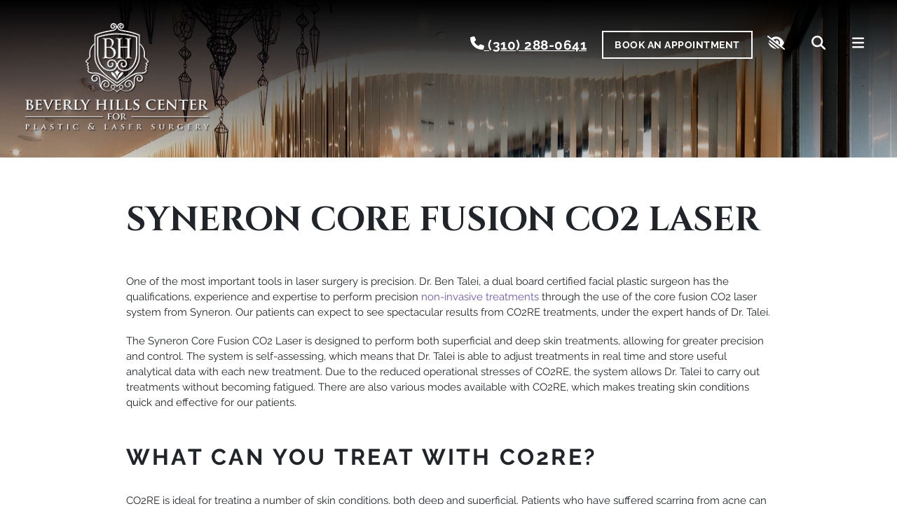

--- FILE ---
content_type: text/html; charset=UTF-8
request_url: https://www.beverlyhillscenter.com/syneron-core-fusion-laser/
body_size: 29627
content:
<!DOCTYPE html>
<html class="no-js" lang="en">
<head><meta http-equiv="Content-Type" content="text/html; charset=utf-8">

    <meta name="viewport" content="width=device-width, initial-scale=1.0">
		<meta name="facebook-domain-verification" content="jb5x5u9v9cllbtiwa2alu1f0h044ml" />

	<!-- Google Tag Manager -->
	<script>(function(w,d,s,l,i){w[l]=w[l]||[];w[l].push({'gtm.start':
	new Date().getTime(),event:'gtm.js'});var f=d.getElementsByTagName(s)[0],
	j=d.createElement(s),dl=l!='dataLayer'?'&l='+l:'';j.async=true;j.src=
	'https://www.googletagmanager.com/gtm.js?id='+i+dl;f.parentNode.insertBefore(j,f);
	})(window,document,'script','dataLayer','GTM-PK8FZ6J');</script>
	<!-- End Google Tag Manager -->

	<!-- <link rel="preconnect" href="https://fonts.googleapis.com">
	<link rel="preconnect" href="https://fonts.gstatic.com" crossorigin>  -->

	<meta name='robots' content='index, follow, max-image-preview:large, max-snippet:-1, max-video-preview:-1' />

	<!-- This site is optimized with the Yoast SEO plugin v26.6 - https://yoast.com/wordpress/plugins/seo/ -->
	<title>Los Angeles CA Syneron Core Fusion CO2 Laser | Beverly Hills Acne Scar Treatment, Resurfacing</title>
	<meta name="description" content="Discover the benefits of the CO2RE system by contacting the Beverly Hills Center. This laser treatment is ideal for both deep and superficial skin conditions." />
	<link rel="canonical" href="https://www.beverlyhillscenter.com/syneron-core-fusion-laser/" />
	<meta property="og:locale" content="en_US" />
	<meta property="og:type" content="article" />
	<meta property="og:title" content="Los Angeles CA Syneron Core Fusion CO2 Laser | Beverly Hills Acne Scar Treatment, Resurfacing" />
	<meta property="og:description" content="Discover the benefits of the CO2RE system by contacting the Beverly Hills Center. This laser treatment is ideal for both deep and superficial skin conditions." />
	<meta property="og:url" content="https://www.beverlyhillscenter.com/syneron-core-fusion-laser/" />
	<meta property="og:site_name" content="Beverly Hills Center" />
	<meta property="article:modified_time" content="2018-06-26T10:36:49+00:00" />
	<script type="application/ld+json" class="yoast-schema-graph">{"@context":"https://schema.org","@graph":[{"@type":"WebPage","@id":"https://www.beverlyhillscenter.com/syneron-core-fusion-laser/","url":"https://www.beverlyhillscenter.com/syneron-core-fusion-laser/","name":"Los Angeles CA Syneron Core Fusion CO2 Laser | Beverly Hills Acne Scar Treatment, Resurfacing","isPartOf":{"@id":"https://www.beverlyhillscenter.com/#website"},"datePublished":"2017-09-14T13:37:41+00:00","dateModified":"2018-06-26T10:36:49+00:00","description":"Discover the benefits of the CO2RE system by contacting the Beverly Hills Center. This laser treatment is ideal for both deep and superficial skin conditions.","breadcrumb":{"@id":"https://www.beverlyhillscenter.com/syneron-core-fusion-laser/#breadcrumb"},"inLanguage":"en-US","potentialAction":[{"@type":"ReadAction","target":["https://www.beverlyhillscenter.com/syneron-core-fusion-laser/"]}]},{"@type":"BreadcrumbList","@id":"https://www.beverlyhillscenter.com/syneron-core-fusion-laser/#breadcrumb","itemListElement":[{"@type":"ListItem","position":1,"name":"Home","item":"https://www.beverlyhillscenter.com/"},{"@type":"ListItem","position":2,"name":"Procedures","item":"https://www.beverlyhillscenter.com/procedures/"},{"@type":"ListItem","position":3,"name":"Non-Surgical &#038; Non-Invasive Treatments","item":"https://www.beverlyhillscenter.com/non-invasive-treatments/"},{"@type":"ListItem","position":4,"name":"Syneron Core Fusion Laser"}]},{"@type":"WebSite","@id":"https://www.beverlyhillscenter.com/#website","url":"https://www.beverlyhillscenter.com/","name":"Beverly Hills Center","description":"","potentialAction":[{"@type":"SearchAction","target":{"@type":"EntryPoint","urlTemplate":"https://www.beverlyhillscenter.com/?s={search_term_string}"},"query-input":{"@type":"PropertyValueSpecification","valueRequired":true,"valueName":"search_term_string"}}],"inLanguage":"en-US"}]}</script>
	<!-- / Yoast SEO plugin. -->


<style id='wp-img-auto-sizes-contain-inline-css' type='text/css'>
img:is([sizes=auto i],[sizes^="auto," i]){contain-intrinsic-size:3000px 1500px}
/*# sourceURL=wp-img-auto-sizes-contain-inline-css */
</style>
<style id='wp-emoji-styles-inline-css' type='text/css'>

	img.wp-smiley, img.emoji {
		display: inline !important;
		border: none !important;
		box-shadow: none !important;
		height: 1em !important;
		width: 1em !important;
		margin: 0 0.07em !important;
		vertical-align: -0.1em !important;
		background: none !important;
		padding: 0 !important;
	}
/*# sourceURL=wp-emoji-styles-inline-css */
</style>
<link rel='stylesheet' id='contact-form-7-css' href='https://www.beverlyhillscenter.com/wp-content/plugins/contact-form-7/includes/css/styles.css?ver=6.1.4' type='text/css' media='all' />
<link rel='stylesheet' id='b4st-css-css' href='https://www.beverlyhillscenter.com/wp-content/themes/beverlyhills/theme/css/b4st.css?ver=1.4.7' type='text/css' media='all' />
<link rel='stylesheet' id='google-fonts-css' href='https://www.beverlyhillscenter.com/wp-content/uploads/fonts/8e304c37002a59225c30f17c32342eb5/font.css?v=1691079095' type='text/css' media='all' />
<script type="text/javascript" src="https://www.beverlyhillscenter.com/wp-includes/js/jquery/jquery.min.js?ver=3.7.1" id="jquery-core-js"></script>
<script type="text/javascript" src="https://www.beverlyhillscenter.com/wp-includes/js/jquery/jquery-migrate.min.js?ver=3.4.1" id="jquery-migrate-js"></script>
<script type="text/javascript" src="https://www.beverlyhillscenter.com/wp-content/themes/beverlyhills/theme/js/b4st.js?ver=1.2" id="b4st-js-js"></script>
<meta name="generator" content="WordPress 6.9" />
<!-- MML Lead Tracking -->
<script type="text/javascript">
var cookie_name="__mml";function setCookie(e,o,n){var i=new Date;i.setMinutes(i.getMinutes()+n);var t=escape(o)+(null==n?"":"; expires="+i.toUTCString()+";path=/;");document.cookie=e+"="+t}function getCookie(e){var o,n,i,t=document.cookie.split(";");for(o=0;o<t.length;o++)if(n=t[o].substr(0,t[o].indexOf("=")),i=t[o].substr(t[o].indexOf("=")+1),(n=n.replace(/^\s+|\s+$/g,""))==e)return unescape(i)}function checkCookie(){var e=getCookie(cookie_name);null!=e&&""!=e||null!=(e=window.location.href.indexOf("utm_")>0||window.location.href.indexOf("gclid=")>0||window.location.href.indexOf("msclkid=")>0?encodeURIComponent(window.location.href):encodeURIComponent(document.referrer!=window.location.href?document.referrer:""))&&""!=e&&setCookie(cookie_name,e,20160)}checkCookie();
</script>
<!-- MML Lead Tracking (beverlyhillscenter.com) -->
    <style>
      .footer-contact-form .gfield--type-consent legend {
        margin-bottom: 0rem !important;
      }

      .footer-contact-form .gfield--type-textarea .gfield_description {
        margin-top: 0 !important;
        padding-top: 0 !important;
        font-size: 0.9rem !important;
        line-height: 1.5 !important;
      }

      .footer-contact-form .gfield--type-consent .gfield_description {
        border: none !important;
        padding: 0 !important;
        margin: 0 0 0.3rem !important;
        max-height: initial !important;
        overflow-y: auto !important;
      }

      .footer-contact-form .gfield--input-type-consent .ginput_container {
        display: flex;
        align-items: flex-start;
        gap: 10px;
        font-size: .875rem;
      }

      .footer-contact-form .gfield--input-type-consent .ginput_container input {
        margin-top: 3px;
      }

      .footer-contact-form .gform_description:empty {
        display: none;
      }
      .footer-contact-form form .gfield {
        position: relative !important;
        margin-bottom: 0px !important;
      }
      .footer-contact-form form .gform_footer {
        padding: 0 !important;
        margin: 0 !important;
      }
      .footer-contact-form form .ginput_container {
        position: relative !important;
      }
      .footer-contact-form form input[type="text"],
      .footer-contact-form form input[type="tel"],
      .footer-contact-form form input[type="email"],
      .footer-contact-form form textarea {
        width: 100% !important;
        padding: 10px 10px 0px !important;
        border: 1px solid #ccc !important;
        border-radius: 4px !important;
        font-size: 16px !important;
        transition: border-color 0.3s !important;
      }
      .footer-contact-form form label.gfield_label {
        position: absolute !important;
        left: 10px !important;
        top: 18px !important;
        transform: translateY(-50%) !important;
        font-size: 16px !important;
        color: #757575 !important;
        pointer-events: none !important;
        transition: all 0.3s ease !important;
        background-color: transparent !important;
        padding: 0 5px !important;
        margin: 0 !important;
        z-index: 1 !important;
      }
      .footer-contact-form form .gfield--type-textarea .gfield_label {
        top: 20px !important;
      }
      .footer-contact-form form label.gfield_label.active {
        top: 0 !important;
        transform: translateY(-50%) scale(0.75) !important;
        color: #333 !important;
        background-color: white !important;
        left: 0 !important;
      }
      .footer-contact-form form input:focus,
      .footer-contact-form form textarea:focus {
        border-color: #007bff !important;
        outline: none !important;
      }
      .footer-contact-form form textarea ~ .gfield_label {
        top: 23px !important;
        transform: none !important;
      }
      .footer-contact-form form textarea ~ .gfield_label.active {
        top: 5px !important;
        transform: scale(0.75) !important;
      }
      .footer-contact-form form .gfield_required {
        display: none !important;
      }
      .footer-contact-form form .small {
        font-size: 0.8rem;
        margin-top: -0.5rem;
        line-height: 1.5;
      }

      .footer-contact-form {
        border-radius: 10px;
        right: 0;
        left: 0;
        bottom: var(--fixed_footer);
        width: 100%;
        max-height: calc(100vh - var(--fixed_header, 0) - var(--fixed_footer, 0));
        overflow-y: auto;
        transform: translateY(100%);
        visibility: hidden;
        transition: all 0.3s ease;
        z-index: 1030;
        display: flex;
        flex-direction: column;
      }

      @media (min-width: 992px) {
        body .footer-contact-form {
          opacity: 0;
          bottom: calc(2rem + 40px);
        }
      }

      .footer-contact-form .form-content {
        flex: 1;
        overflow-y: auto;
        position: relative;
      }

      .footer-contact-form.open {
        transform: translateY(0);
        visibility: visible;
      }

      @media (min-width: 768px) {
        .footer-contact-form {
          width: 400px;
          right: 1rem;
          left: auto;
        }
      }

      @media (min-width: 992px) {
        .footer-contact-form {
          opacity: 0;
          bottom: calc(2rem + 50px);
        }

        .footer-contact-form.open {
          opacity: 1;
        }
      }

      #chat-form-title {
        font-size: 1.25rem;
      }

      .chat-close-btn {
        width: 32px;
        height: 32px;
        opacity: 1;
        display: flex;
        align-items: center;
        justify-content: center;
        border: 3px solid white !important;
        background-color: white !important;
        color: var(--primary) !important;
        padding: 0;
        transition: background-color 0.2s ease;
        top: 12px;
        right: 10px;
        z-index: 1031;
        border-radius: 10px;
      }

      .chat-close-btn:hover,
      .chat-close-btn:focus {
        opacity: 1;
        background-color: var(--primary) !important;
        color: white !important;
      }

      .chat-close-btn svg {
        width: 16px;
        height: 16px;
      }

    </style>
    <script type="text/javascript">
(function(url){
	if(/(?:Chrome\/26\.0\.1410\.63 Safari\/537\.31|WordfenceTestMonBot)/.test(navigator.userAgent)){ return; }
	var addEvent = function(evt, handler) {
		if (window.addEventListener) {
			document.addEventListener(evt, handler, false);
		} else if (window.attachEvent) {
			document.attachEvent('on' + evt, handler);
		}
	};
	var removeEvent = function(evt, handler) {
		if (window.removeEventListener) {
			document.removeEventListener(evt, handler, false);
		} else if (window.detachEvent) {
			document.detachEvent('on' + evt, handler);
		}
	};
	var evts = 'contextmenu dblclick drag dragend dragenter dragleave dragover dragstart drop keydown keypress keyup mousedown mousemove mouseout mouseover mouseup mousewheel scroll'.split(' ');
	var logHuman = function() {
		if (window.wfLogHumanRan) { return; }
		window.wfLogHumanRan = true;
		var wfscr = document.createElement('script');
		wfscr.type = 'text/javascript';
		wfscr.async = true;
		wfscr.src = url + '&r=' + Math.random();
		(document.getElementsByTagName('head')[0]||document.getElementsByTagName('body')[0]).appendChild(wfscr);
		for (var i = 0; i < evts.length; i++) {
			removeEvent(evts[i], logHuman);
		}
	};
	for (var i = 0; i < evts.length; i++) {
		addEvent(evts[i], logHuman);
	}
})('//www.beverlyhillscenter.com/?wordfence_lh=1&hid=44DBC6D1CF80F6B3168912964E2D6E35');
</script><link rel="icon" href="https://www.beverlyhillscenter.com/wp-content/uploads/2019/12/cropped-beverlyhillscenter-32x32.png" sizes="32x32" />
<link rel="icon" href="https://www.beverlyhillscenter.com/wp-content/uploads/2019/12/cropped-beverlyhillscenter-192x192.png" sizes="192x192" />
<link rel="apple-touch-icon" href="https://www.beverlyhillscenter.com/wp-content/uploads/2019/12/cropped-beverlyhillscenter-180x180.png" />
<meta name="msapplication-TileImage" content="https://www.beverlyhillscenter.com/wp-content/uploads/2019/12/cropped-beverlyhillscenter-270x270.png" />

	
	  	
	
</head>
<body class="wp-singular page-template-default page page-id-219 page-child parent-pageid-174 wp-theme-beverlyhills" onload="_googWcmGet('phoneNumber', '(310) 288-0641')">

<!-- Google Tag Manager (noscript) -->
<noscript><iframe src="https://www.googletagmanager.com/ns.html?id=GTM-PK8FZ6J"
height="0" width="0" style="display:none;visibility:hidden"></iframe></noscript>
<!-- End Google Tag Manager (noscript) -->

<a href="#content" class="sr-only sr-only-focusable skip-content">Skip to main content</a>

<nav class="navbar navbar-expand-md main-menu-top" aria-label="main navigation">

	<a class="navbar-brand mr-auto" href="https://www.beverlyhillscenter.com/">
		<img src="https://www.beverlyhillscenter.com/wp-content/themes/beverlyhills/theme/images/logo.png" width="265" height="155" alt="Beverly Hills Center logo" >
	</a>


	<div class="right-menu">
		<a aria-label="call us (310) 288-0641" href="tel:+13102880641" class="btn btn-lg btn-white btn-call icon-white"><svg xmlns="http://www.w3.org/2000/svg" height="1em" viewBox="0 0 512 512"><path d="M164.9 24.6c-7.7-18.6-28-28.5-47.4-23.2l-88 24C12.1 30.2 0 46 0 64C0 311.4 200.6 512 448 512c18 0 33.8-12.1 38.6-29.5l24-88c5.3-19.4-4.6-39.7-23.2-47.4l-96-40c-16.3-6.8-35.2-2.1-46.3 11.6L304.7 368C234.3 334.7 177.3 277.7 144 207.3L193.3 167c13.7-11.2 18.4-30 11.6-46.3l-40-96z"/></svg> (310) 288-0641</a>
		<a href="https://www.beverlyhillscenter.com/contact-us/" class="btn btn-lg btn-white">Book An Appointment</a>
		<button class="btn btn-lg wcagcontrast icon-white" data-toggle="tooltip" data-placement="bottom" data-trigger="hover focus" title="Switch to high color contrast version of the website" aria-label="Switch to high color contrast version of the website"><svg xmlns="http://www.w3.org/2000/svg" height="1em" viewBox="0 0 640 512"><path d="M38.8 5.1C28.4-3.1 13.3-1.2 5.1 9.2S-1.2 34.7 9.2 42.9l592 464c10.4 8.2 25.5 6.3 33.7-4.1s6.3-25.5-4.1-33.7L525.6 386.7c39.6-40.6 66.4-86.1 79.9-118.4c3.3-7.9 3.3-16.7 0-24.6c-14.9-35.7-46.2-87.7-93-131.1C465.5 68.8 400.8 32 320 32c-68.2 0-125 26.3-169.3 60.8L38.8 5.1zM223 149.5c48.6-44.3 123-50.8 179.3-11.7c60.8 42.4 78.9 123.2 44.2 186.9L408 294.5c8.4-19.3 10.6-41.4 4.8-63.3c-11.1-41.5-47.8-69.4-88.6-71.1c-5.8-.2-9.2 6.1-7.4 11.7c2.1 6.4 3.3 13.2 3.3 20.3c0 10.2-2.4 19.8-6.6 28.3L223 149.5zm223.1 298L83.1 161.5c-11 14.4-20.5 28.7-28.4 42.2l339 265.7c18.7-5.5 36.2-13 52.6-21.8zM34.5 268.3c14.9 35.7 46.2 87.7 93 131.1C174.5 443.2 239.2 480 320 480c3.1 0 6.1-.1 9.2-.2L33.1 247.8c-1.8 6.8-1.3 14 1.4 20.5z"/></svg></button>
		<button id="btn-search" data-toggle="tooltip" data-placement="bottom" data-trigger="hover focus" aria-expanded="false" aria-controls="search-box" aria-label="Search" title="Search" type="button" name="search" class="btn btn-lg icon-white"><svg xmlns="http://www.w3.org/2000/svg" height="1em" viewBox="0 0 512 512"><path d="M416 208c0 45.9-14.9 88.3-40 122.7L502.6 457.4c12.5 12.5 12.5 32.8 0 45.3s-32.8 12.5-45.3 0L330.7 376c-34.4 25.2-76.8 40-122.7 40C93.1 416 0 322.9 0 208S93.1 0 208 0S416 93.1 416 208zM208 352a144 144 0 1 0 0-288 144 144 0 1 0 0 288z"/></svg></button>
		<div id="search-box" class="" style="display:none">
			<form class="searchform form-group" role="search" method="get" id="searchform" action="https://www.beverlyhillscenter.com">
			<div class="input-group">
					<input aria-label="Search for" class="form-control" type="text" value="" name="s" id="s">
				<div class="input-group-append">
						<input class="btn btn-on-white" type="submit" id="searchsubmit" value="Search">
					</div>
				</div>
			</form>
		</div>
		<button class="btn btn-lg open-menu-btn icon-white" onclick="openNav()" data-toggle="tooltip" data-placement="bottom" data-trigger="hover focus" data-target="#mySidenav" aria-controls="mySidenav" aria-expanded="false" aria-label="Toggle navigation" title="Open the menu"><svg xmlns="http://www.w3.org/2000/svg" height="1em" viewBox="0 0 448 512"><path d="M0 96C0 78.3 14.3 64 32 64H416c17.7 0 32 14.3 32 32s-14.3 32-32 32H32C14.3 128 0 113.7 0 96zM0 256c0-17.7 14.3-32 32-32H416c17.7 0 32 14.3 32 32s-14.3 32-32 32H32c-17.7 0-32-14.3-32-32zM448 416c0 17.7-14.3 32-32 32H32c-17.7 0-32-14.3-32-32s14.3-32 32-32H416c17.7 0 32 14.3 32 32z"/></svg></button>
	</div>

	<!-- <img class="fa-icon" src="https://www.beverlyhillscenter.com/wp-content/themes/beverlyhills/theme/images/icons/magnifying-glass-solid.svg" alt="magnifying glass" aria-hidden="true"> -->




<div id="mySidenav" class="sidenav d-none" aria-expanded="false" aria-hidden="true" role="menu">
 <a href="javascript:void(0)" class="closebtn" onclick="closeNav()" aria-label="Close the menu" title="Close the menu">&times;</a>
 <ul id="menu-main-menu" class="navbar-nav mr-auto mt-2 mt-lg-0 "><li  id="menu-item-961" class="menu-item menu-item-type-custom menu-item-object-custom menu-item-home nav-item nav-item-961"><a href="https://www.beverlyhillscenter.com/" class="nav-link">Home</a></li>
<li  id="menu-item-962" class="menu-item menu-item-type-post_type menu-item-object-page nav-item nav-item-962"><a href="https://www.beverlyhillscenter.com/about-us/" class="nav-link">About Us</a></li>
<li  id="menu-item-963" class="menu-item menu-item-type-post_type menu-item-object-page nav-item nav-item-963"><a href="https://www.beverlyhillscenter.com/reviews/" class="nav-link">Review Us</a></li>
<li  id="menu-item-964" class="menu-item menu-item-type-post_type menu-item-object-page nav-item nav-item-964"><a href="https://www.beverlyhillscenter.com/media/" class="nav-link">Media</a></li>
<li  id="menu-item-968" class="menu-item menu-item-type-post_type menu-item-object-page current-page-ancestor nav-item nav-item-968"><a href="https://www.beverlyhillscenter.com/procedures/" class="nav-link">Procedures</a></li>
<li  id="menu-item-11316" class="menu-item menu-item-type-post_type menu-item-object-page nav-item nav-item-11316"><a href="https://www.beverlyhillscenter.com/post-surgical-care/" class="nav-link">Post-Surgical Care</a></li>
<li  id="menu-item-965" class="menu-item menu-item-type-post_type menu-item-object-page nav-item nav-item-965"><a href="https://www.beverlyhillscenter.com/before-after-galleries/" class="nav-link">Before &#038; After</a></li>
<li  id="menu-item-966" class="menu-item menu-item-type-post_type menu-item-object-page nav-item nav-item-966"><a href="https://www.beverlyhillscenter.com/charitable-missions/" class="nav-link">Philanthropy</a></li>
<li  id="menu-item-1005" class="menu-item menu-item-type-post_type menu-item-object-page nav-item nav-item-1005"><a href="https://www.beverlyhillscenter.com/blog/" class="nav-link">Blog</a></li>
<li  id="menu-item-7157" class="menu-item menu-item-type-post_type menu-item-object-page nav-item nav-item-7157"><a href="https://www.beverlyhillscenter.com/faq/" class="nav-link">FAQ</a></li>
<li  id="menu-item-7370" class="menu-item menu-item-type-custom menu-item-object-custom nav-item nav-item-7370"><a href="https://aurasilk.com/" class="nav-link">Products</a></li>
<li  id="menu-item-967" class="menu-item menu-item-type-post_type menu-item-object-page nav-item nav-item-967"><a href="https://www.beverlyhillscenter.com/contact-us/" class="nav-link">Contact</a></li>
<li  id="menu-item-17906" class="menu-item menu-item-type-custom menu-item-object-custom nav-item nav-item-17906"><a href="https://form.jotform.com/233602603635046/#text_38" class="nav-link">Pricing Information</a></li>
</ul>
	<ul class="socials">
  <li>
    <a class="icon-white icon-white-sidebar" href="https://www.facebook.com/DrBenTalei" aria-label="Our Facebook account" target="_blank">
      <svg xmlns="http://www.w3.org/2000/svg" height="1em" viewBox="0 0 320 512"><path d="M279.14 288l14.22-92.66h-88.91v-60.13c0-25.35 12.42-50.06 52.24-50.06h40.42V6.26S260.43 0 225.36 0c-73.22 0-121.08 44.38-121.08 124.72v70.62H22.89V288h81.39v224h100.17V288z"/></svg>    </a>
  </li>

  <li>
    <a class="icon-white icon-white-sidebar" href="https://twitter.com/DrBenTalei" aria-label="Our X account" target="_blank">
      <svg xmlns="http://www.w3.org/2000/svg" fill="currentColor" style="height: 1em; width: 1.25em; vertical-align: -0.125em;" height="16" width="16" viewBox="0 0 512 512"><!--!Font Awesome Free 6.5.1 by @fontawesome - https://fontawesome.com License - https://fontawesome.com/license/free Copyright 2024 Fonticons, Inc.--><path d="M389.2 48h70.6L305.6 224.2 487 464H345L233.7 318.6 106.5 464H35.8L200.7 275.5 26.8 48H172.4L272.9 180.9 389.2 48zM364.4 421.8h39.1L151.1 88h-42L364.4 421.8z"/></svg>
    </a>
  </li>

  <li>
    <a class="icon-white icon-white-sidebar" href="https://www.instagram.com/drbentalei/" aria-label="Our Instagram account" target="_blank">
      <svg xmlns="http://www.w3.org/2000/svg" height="1em" viewBox="0 0 448 512"><path d="M224.1 141c-63.6 0-114.9 51.3-114.9 114.9s51.3 114.9 114.9 114.9S339 319.5 339 255.9 287.7 141 224.1 141zm0 189.6c-41.1 0-74.7-33.5-74.7-74.7s33.5-74.7 74.7-74.7 74.7 33.5 74.7 74.7-33.6 74.7-74.7 74.7zm146.4-194.3c0 14.9-12 26.8-26.8 26.8-14.9 0-26.8-12-26.8-26.8s12-26.8 26.8-26.8 26.8 12 26.8 26.8zm76.1 27.2c-1.7-35.9-9.9-67.7-36.2-93.9-26.2-26.2-58-34.4-93.9-36.2-37-2.1-147.9-2.1-184.9 0-35.8 1.7-67.6 9.9-93.9 36.1s-34.4 58-36.2 93.9c-2.1 37-2.1 147.9 0 184.9 1.7 35.9 9.9 67.7 36.2 93.9s58 34.4 93.9 36.2c37 2.1 147.9 2.1 184.9 0 35.9-1.7 67.7-9.9 93.9-36.2 26.2-26.2 34.4-58 36.2-93.9 2.1-37 2.1-147.8 0-184.8zM398.8 388c-7.8 19.6-22.9 34.7-42.6 42.6-29.5 11.7-99.5 9-132.1 9s-102.7 2.6-132.1-9c-19.6-7.8-34.7-22.9-42.6-42.6-11.7-29.5-9-99.5-9-132.1s-2.6-102.7 9-132.1c7.8-19.6 22.9-34.7 42.6-42.6 29.5-11.7 99.5-9 132.1-9s102.7-2.6 132.1 9c19.6 7.8 34.7 22.9 42.6 42.6 11.7 29.5 9 99.5 9 132.1s2.7 102.7-9 132.1z"/></svg>    </a>
  </li>

  <li>
    <a class="social-yt icon-white icon-white-sidebar" href="https://www.youtube.com/channel/UC-aVm7bP9i7qJMCbPf5bcxw" aria-label="Our Youtube account" target="_blank">
      <svg xmlns="http://www.w3.org/2000/svg" height="1em" viewBox="0 0 576 512"><path d="M549.655 124.083c-6.281-23.65-24.787-42.276-48.284-48.597C458.781 64 288 64 288 64S117.22 64 74.629 75.486c-23.497 6.322-42.003 24.947-48.284 48.597-11.412 42.867-11.412 132.305-11.412 132.305s0 89.438 11.412 132.305c6.281 23.65 24.787 41.5 48.284 47.821C117.22 448 288 448 288 448s170.78 0 213.371-11.486c23.497-6.321 42.003-24.171 48.284-47.821 11.412-42.867 11.412-132.305 11.412-132.305s0-89.438-11.412-132.305zm-317.51 213.508V175.185l142.739 81.205-142.739 81.201z"/></svg>    </a>
  </li>

  <li>
    <a class="social-rs icon-white icon-white-sidebar" href="https://www.realself.com/find/California/Beverly-Hills/Facial-Plastic-Surgeon/Benjamin-Talei" aria-label="Our RealSelf account" target="_blank">
      <img src="https://www.beverlyhillscenter.com/wp-content/uploads/2019/02/rs-icon.png" alt="RealSelf icon">
    </a>
  </li>


</ul>

</div>

</nav>
<div class="page-header d-none d-md-block">
      <img src="https://www.beverlyhillscenter.com/wp-content/themes/beverlyhills/theme/images/header-default.jpg" alt="Beverly Hills Center Office Interior">
  </div>
<div class="container">
  <div class="row">

    <div class="col-sm-10 mx-auto">
      <div id="content" role="main" tabindex="-1">
        
  <article role="article" id="post_219" class="post-219 page type-page status-publish hentry">
    <h1>Syneron Core Fusion CO2 Laser</h1>
<p>One of the most important tools in laser surgery is precision. Dr. Ben Talei, a dual board certified facial plastic surgeon has the qualifications, experience and expertise to perform precision <a title="Beverly Hills CA Non-Invasive Treatments" href="https://www.beverlyhillscenter.com/non-invasive-treatments/">non-invasive treatments</a> through the use of the core fusion CO2 laser system from Syneron. Our patients can expect to see spectacular results from CO2RE treatments, under the expert hands of Dr. Talei.</p>
<p>The Syneron Core Fusion CO2 Laser is designed to perform both superficial and deep skin treatments, allowing for greater precision and control. The system is self-assessing, which means that Dr. Talei is able to adjust treatments in real time and store useful analytical data with each new treatment. Due to the reduced operational stresses of CO2RE, the system allows Dr. Talei to carry out treatments without becoming fatigued. There are also various modes available with CO2RE, which makes treating skin conditions quick and effective for our patients.</p>
<h2>What can you treat with CO2RE?</h2>
<p>CO2RE is ideal for treating a number of skin conditions, both deep and superficial. Patients who have suffered scarring from acne can receive treatment using CO2RE. Dr. Talei can use the CO2RE system to perform CO2 resurfacing at multiple skin depths. The treatment allows for fractional resurfacing, which covers both ablative and non-ablative procedures.</p>
<p>With CO2RE, there is a greater scope for treating scars and wrinkles. The Beverly Hills Center for Plastic &amp; Laser Surgery offers our patients a multi-layered approach to treating skin conditions. CO2RE provides Dr. Ben Talei with an advanced precision system which offers huge benefits to our patients.</p>
<p>To find out how we can help you using CO2RE, <a title="Contact The Beverly Hills Center for Plastic &amp; Laser Surgery" href="https://www.beverlyhillscenter.com/contact-us/">contact the Beverly Hills Center</a> for an expert laser surgery consultation. By utilizing the precision of laser surgery under the skilled hands of Dr. Ben Talei, we are changing the lives of new patients each and every day.</p>
      </article>
        <div id="logos" class="row text-center">
  <div class="col logo-care-credit">
    <p>
      <a target="_blank" href="https://www.carecredit.com/apply/confirm.html?encm=UjMLMgdlVTBSblYyBzIPZ1FjVzcEYAQ3A2NVbQBpAzI&sitecode=B3CALAdToolkitANCardCosmetic">
        <img width="275" height="107" class="underline-border pb-2 lazyload" style="max-width:100%;" data-src="https://www.carecredit.com/adtoolkit/assets/pages/library/buttons/280x100/CareCredit_Button_ApplyNow_280x100_a_v1.jpg" alt="CareCredit Financing Available. Apply Now">
      </a>
    </p>
  </div>
  <div class="col logo-alphaeon">
    <p><a href="https://goalphaeon.com/" target="_blank">
      <img width="215" height="86" data-src="https://www.beverlyhillscenter.com/wp-content/themes/beverlyhills/theme/images/logo-alphaeon.png" alt="Alphaeon" class="lazyload underline-border pb-2">
    </a>
    </p>
    <p>24/36/48 month payment schedules</p>
  </div>
</div>
      </div><!-- /#content -->
    </div>

  </div><!-- /.row -->

</div><!-- /.container -->

<div class="container-fluid">

    <div id="featured" class="row home-featured padding-20">

  <a class="noselect text-center" href="https://www.beverlyhillscenter.com/media/"><h2 class="h3">Dr. Talei has been consulted as an expert resource by numerous media outlets, including:</h2></a>

  <div class="featured-logos">
    <img width="169" height="50" class="lazyload" data-src="https://www.beverlyhillscenter.com/wp-content/themes/beverlyhills/theme/images/logo-doctors.webp" alt="The Doctors">
    <img width="112" height="92" class="lazyload" data-src="https://www.beverlyhillscenter.com/wp-content/themes/beverlyhills/theme/images/logo-nbc-news.webp" alt="NBC News">
    <img width="104" height="71" class="lazyload" data-src="https://www.beverlyhillscenter.com/wp-content/themes/beverlyhills/theme/images/logo-inside-edition.webp" alt="Inside Edition">
    <img width="62" height="95" class="lazyload" data-src="https://www.beverlyhillscenter.com/wp-content/themes/beverlyhills/theme/images/logo-enews.webp" alt="E! News">
    <img width="211" height="50" class="lazyload" data-src="https://www.beverlyhillscenter.com/wp-content/themes/beverlyhills/theme/images/logo-hollywood.webp" alt="Hollywood Reporter">
    <img width="126" height="65" class="lazyload" data-src="https://www.beverlyhillscenter.com/wp-content/themes/beverlyhills/theme/images/logo-fox5.webp" alt="Fox 5 NY">
    <img width="173" height="42" class="lazyload" data-src="https://www.beverlyhillscenter.com/wp-content/themes/beverlyhills/theme/images/logo-radar.webp" alt="Radar Online">
    <img width="176" height="46" class="lazyload" data-src="https://www.beverlyhillscenter.com/wp-content/themes/beverlyhills/theme/images/logo-intouch.webp" alt="In Touch Weekly">
    <img width="188" height="44" class="lazyload" data-src="https://www.beverlyhillscenter.com/wp-content/themes/beverlyhills/theme/images/logo-600-kogo.webp" alt="Newsradio 600 KOGO">
    <img width="177" height="54" class="lazyload" data-src="https://www.beverlyhillscenter.com/wp-content/themes/beverlyhills/theme/images/logo-790-kabc.webp" alt="TalkRadio 790 KABC-AM">
    <img width="234" height="35" class="lazyload" data-src="https://www.beverlyhillscenter.com/wp-content/themes/beverlyhills/theme/images/logo-aesthetic.webp" alt="Aesthetic Channel">
    <img width="175" height="40" class="lazyload" data-src="https://www.beverlyhillscenter.com/wp-content/themes/beverlyhills/theme/images/logo-alegria.webp" alt="Alegria Magazine">
    <img width="86" height="86" class="lazyload" data-src="https://www.beverlyhillscenter.com/wp-content/themes/beverlyhills/theme/images/logo-times-israel.webp" alt="The Times of Israel">
  </div>

</div>
    <a href="#after-procedures" class="sr-only sr-only-focusable skip-content">Skip procedures menu</a>

  <nav id="procedures" class="row home-boxes text-center" aria-label="procedures menu">

    <a href="https://www.beverlyhillscenter.com/face-and-neck-procedures/" class="col-sm">
      <div class="h3">FACE</div>
      <div class="home-box-bg home-box-bg1">
		  <img class="lazyload" data-src="https://www.beverlyhillscenter.com/wp-content/themes/beverlyhills/theme/images/home-box-1.webp" alt="Face" aria-hidden="true">
	  </div>
    </a>

    <a href="https://www.beverlyhillscenter.com/lips/" class="col-sm">
      <div class="h3">LIPS</div>
      <div class="home-box-bg home-box-bg2">
		  <img class="lazyload" data-src="https://www.beverlyhillscenter.com/wp-content/themes/beverlyhills/theme/images/home-box-2.webp" alt="Lips" aria-hidden="true"></div>
    </a>

    <a href="https://www.beverlyhillscenter.com/nose-surgery/" class="col-sm">
      <div class="h3">NOSE</div>
      <div class="home-box-bg home-box-bg3">
		<img class="lazyload" data-src="https://www.beverlyhillscenter.com/wp-content/themes/beverlyhills/theme/images/home-box-3.webp" alt="Nose" aria-hidden="true">
		</div>
    </a>

    <a href="https://www.beverlyhillscenter.com/botox-injections/" class="col-sm">
      <div class="h3">BOTOX</div>
      <div class="home-box-bg home-box-bg4">
		  <img class="lazyload" data-src="https://www.beverlyhillscenter.com/wp-content/themes/beverlyhills/theme/images/home-box-4.webp" alt="Botox" aria-hidden="true">
		</div>
    </a>

    <a href="https://www.beverlyhillshairgroup.com/#content" class="col-sm">
      <div class="h3">HAIR</div>
      <div class="home-box-bg home-box-bg5">
		<img class="lazyload" data-src="https://www.beverlyhillscenter.com/wp-content/themes/beverlyhills/theme/images/home-box-5.webp" alt="Hair" aria-hidden="true">
		</div>
    </a>

    <div class="scroll-down">
      <a href="#gallery" class="icon-white" aria-label="Go to the Gallery section">
        <svg xmlns="http://www.w3.org/2000/svg" height="1em" viewBox="0 0 512 512"><path d="M233.4 406.6c12.5 12.5 32.8 12.5 45.3 0l192-192c12.5-12.5 12.5-32.8 0-45.3s-32.8-12.5-45.3 0L256 338.7 86.6 169.4c-12.5-12.5-32.8-12.5-45.3 0s-12.5 32.8 0 45.3l192 192z"/></svg>      </a>
    </div>

  </nav>

<div id="after-procedures"></div>
    <section id="gallery" class="row home-gallery bg-with-txt">
  <div class="center-things text-center noselect">
    <a href="https://www.beverlyhillscenter.com/before-after-galleries/">
      <h2>GALLERY</h2>
      <span>BEFORE & AFTER</span>
    </a>
  </div>
  <div class="bg-with-txt-1"><img class="lazyload" data-src="https://www.beverlyhillscenter.com/wp-content/themes/beverlyhills/theme/images/bg-gallery.webp" alt="Face Before & After"></div>

  <div class="scroll-down">
    <a href="#testimonials" class="icon-white" aria-label="Go to the Testimonials section">
      <svg xmlns="http://www.w3.org/2000/svg" height="1em" viewBox="0 0 512 512"><path d="M233.4 406.6c12.5 12.5 32.8 12.5 45.3 0l192-192c12.5-12.5 12.5-32.8 0-45.3s-32.8-12.5-45.3 0L256 338.7 86.6 169.4c-12.5-12.5-32.8-12.5-45.3 0s-12.5 32.8 0 45.3l192 192z"/></svg>    </a>
  </div>

</section>

</div>


<div class="position-relative">
  <a href="#content" class="sr-only sr-only-focusable skip-content">Skip footer</a>
</div>

<section class="testimonials-section text-center overlay-solid">
	<header class="position-relative">
		<h2>Our Patient Reviews</h2>
	  <div class="score">
	    <span class="testimonials-average"><span>4.8</span> <small>/ 5.0</small></span>
	    <div class="testimonials-stars">
	      <svg xmlns="http://www.w3.org/2000/svg" class="icon-star" height="1em" viewBox="0 0 576 512"><path d="M316.9 18C311.6 7 300.4 0 288.1 0s-23.4 7-28.8 18L195 150.3 51.4 171.5c-12 1.8-22 10.2-25.7 21.7s-.7 24.2 7.9 32.7L137.8 329 113.2 474.7c-2 12 3 24.2 12.9 31.3s23 8 33.8 2.3l128.3-68.5 128.3 68.5c10.8 5.7 23.9 4.9 33.8-2.3s14.9-19.3 12.9-31.3L438.5 329 542.7 225.9c8.6-8.5 11.7-21.2 7.9-32.7s-13.7-19.9-25.7-21.7L381.2 150.3 316.9 18z"/></svg>	      <svg xmlns="http://www.w3.org/2000/svg" class="icon-star" height="1em" viewBox="0 0 576 512"><path d="M316.9 18C311.6 7 300.4 0 288.1 0s-23.4 7-28.8 18L195 150.3 51.4 171.5c-12 1.8-22 10.2-25.7 21.7s-.7 24.2 7.9 32.7L137.8 329 113.2 474.7c-2 12 3 24.2 12.9 31.3s23 8 33.8 2.3l128.3-68.5 128.3 68.5c10.8 5.7 23.9 4.9 33.8-2.3s14.9-19.3 12.9-31.3L438.5 329 542.7 225.9c8.6-8.5 11.7-21.2 7.9-32.7s-13.7-19.9-25.7-21.7L381.2 150.3 316.9 18z"/></svg>	      <svg xmlns="http://www.w3.org/2000/svg" class="icon-star" height="1em" viewBox="0 0 576 512"><path d="M316.9 18C311.6 7 300.4 0 288.1 0s-23.4 7-28.8 18L195 150.3 51.4 171.5c-12 1.8-22 10.2-25.7 21.7s-.7 24.2 7.9 32.7L137.8 329 113.2 474.7c-2 12 3 24.2 12.9 31.3s23 8 33.8 2.3l128.3-68.5 128.3 68.5c10.8 5.7 23.9 4.9 33.8-2.3s14.9-19.3 12.9-31.3L438.5 329 542.7 225.9c8.6-8.5 11.7-21.2 7.9-32.7s-13.7-19.9-25.7-21.7L381.2 150.3 316.9 18z"/></svg>	      <svg xmlns="http://www.w3.org/2000/svg" class="icon-star" height="1em" viewBox="0 0 576 512"><path d="M316.9 18C311.6 7 300.4 0 288.1 0s-23.4 7-28.8 18L195 150.3 51.4 171.5c-12 1.8-22 10.2-25.7 21.7s-.7 24.2 7.9 32.7L137.8 329 113.2 474.7c-2 12 3 24.2 12.9 31.3s23 8 33.8 2.3l128.3-68.5 128.3 68.5c10.8 5.7 23.9 4.9 33.8-2.3s14.9-19.3 12.9-31.3L438.5 329 542.7 225.9c8.6-8.5 11.7-21.2 7.9-32.7s-13.7-19.9-25.7-21.7L381.2 150.3 316.9 18z"/></svg>	      <svg xmlns="http://www.w3.org/2000/svg" class="icon-star" height="1em" viewBox="0 0 576 512"><path d="M316.9 18C311.6 7 300.4 0 288.1 0s-23.4 7-28.8 18L195 150.3 51.4 171.5c-12 1.8-22 10.2-25.7 21.7s-.7 24.2 7.9 32.7L137.8 329 113.2 474.7c-2 12 3 24.2 12.9 31.3s23 8 33.8 2.3l128.3-68.5 128.3 68.5c10.8 5.7 23.9 4.9 33.8-2.3s14.9-19.3 12.9-31.3L438.5 329 542.7 225.9c8.6-8.5 11.7-21.2 7.9-32.7s-13.7-19.9-25.7-21.7L381.2 150.3 316.9 18z"/></svg>	    </div>
	    <p class="score-desc">Based on <span><strong>66</strong></span> reviews</p>
	  </div>
	</header>
	<div class="container">
		<div class="row text-left">
										<blockquote class="testimonials-blockquote col-md-3 col-sm-6 col-xs-12">
								<cite>Hedy Hobbs</cite>
								<div class="testimonials-stars"><svg xmlns="http://www.w3.org/2000/svg" class="icon-star" height="1em" viewBox="0 0 576 512"><path d="M316.9 18C311.6 7 300.4 0 288.1 0s-23.4 7-28.8 18L195 150.3 51.4 171.5c-12 1.8-22 10.2-25.7 21.7s-.7 24.2 7.9 32.7L137.8 329 113.2 474.7c-2 12 3 24.2 12.9 31.3s23 8 33.8 2.3l128.3-68.5 128.3 68.5c10.8 5.7 23.9 4.9 33.8-2.3s14.9-19.3 12.9-31.3L438.5 329 542.7 225.9c8.6-8.5 11.7-21.2 7.9-32.7s-13.7-19.9-25.7-21.7L381.2 150.3 316.9 18z"/></svg><svg xmlns="http://www.w3.org/2000/svg" class="icon-star" height="1em" viewBox="0 0 576 512"><path d="M316.9 18C311.6 7 300.4 0 288.1 0s-23.4 7-28.8 18L195 150.3 51.4 171.5c-12 1.8-22 10.2-25.7 21.7s-.7 24.2 7.9 32.7L137.8 329 113.2 474.7c-2 12 3 24.2 12.9 31.3s23 8 33.8 2.3l128.3-68.5 128.3 68.5c10.8 5.7 23.9 4.9 33.8-2.3s14.9-19.3 12.9-31.3L438.5 329 542.7 225.9c8.6-8.5 11.7-21.2 7.9-32.7s-13.7-19.9-25.7-21.7L381.2 150.3 316.9 18z"/></svg><svg xmlns="http://www.w3.org/2000/svg" class="icon-star" height="1em" viewBox="0 0 576 512"><path d="M316.9 18C311.6 7 300.4 0 288.1 0s-23.4 7-28.8 18L195 150.3 51.4 171.5c-12 1.8-22 10.2-25.7 21.7s-.7 24.2 7.9 32.7L137.8 329 113.2 474.7c-2 12 3 24.2 12.9 31.3s23 8 33.8 2.3l128.3-68.5 128.3 68.5c10.8 5.7 23.9 4.9 33.8-2.3s14.9-19.3 12.9-31.3L438.5 329 542.7 225.9c8.6-8.5 11.7-21.2 7.9-32.7s-13.7-19.9-25.7-21.7L381.2 150.3 316.9 18z"/></svg><svg xmlns="http://www.w3.org/2000/svg" class="icon-star" height="1em" viewBox="0 0 576 512"><path d="M316.9 18C311.6 7 300.4 0 288.1 0s-23.4 7-28.8 18L195 150.3 51.4 171.5c-12 1.8-22 10.2-25.7 21.7s-.7 24.2 7.9 32.7L137.8 329 113.2 474.7c-2 12 3 24.2 12.9 31.3s23 8 33.8 2.3l128.3-68.5 128.3 68.5c10.8 5.7 23.9 4.9 33.8-2.3s14.9-19.3 12.9-31.3L438.5 329 542.7 225.9c8.6-8.5 11.7-21.2 7.9-32.7s-13.7-19.9-25.7-21.7L381.2 150.3 316.9 18z"/></svg><svg xmlns="http://www.w3.org/2000/svg" class="icon-star" height="1em" viewBox="0 0 576 512"><path d="M316.9 18C311.6 7 300.4 0 288.1 0s-23.4 7-28.8 18L195 150.3 51.4 171.5c-12 1.8-22 10.2-25.7 21.7s-.7 24.2 7.9 32.7L137.8 329 113.2 474.7c-2 12 3 24.2 12.9 31.3s23 8 33.8 2.3l128.3-68.5 128.3 68.5c10.8 5.7 23.9 4.9 33.8-2.3s14.9-19.3 12.9-31.3L438.5 329 542.7 225.9c8.6-8.5 11.7-21.2 7.9-32.7s-13.7-19.9-25.7-21.7L381.2 150.3 316.9 18z"/></svg></div>
								<p aria-live="polite" id="1" class="testimonials-body more">I have done an abundant amount of research over the years regarding different types of face lift procedures, looking at pictures of their outcomes and I kept circling back to Dr. Talei – so needless to say, I was prepared with a list of questions when I went for my consultation. In order to leave a deep impression on someone, you need to make them feel something ... preferably something good. During my visit, all his staff, from front desk to nurses, were polite, respectful and professional. I’ll join the chorus of other reviews from those who found Dr. Talei warm, engaging and sincere. I will add that he was very candid about what procedures he thought would be best where I would be happy with the results and the pros/cons of alternatives – no snake oil here. As luck would have it, I was also able to see the results of his recommended surgery on one of his recent patients and get all my questions answered. He’s booked for the next 4 months which is a testament to his skill and demand.</p>
							</blockquote>
										<blockquote class="testimonials-blockquote col-md-3 col-sm-6 col-xs-12">
								<cite>Stephanie Baldwin</cite>
								<div class="testimonials-stars"><svg xmlns="http://www.w3.org/2000/svg" class="icon-star" height="1em" viewBox="0 0 576 512"><path d="M316.9 18C311.6 7 300.4 0 288.1 0s-23.4 7-28.8 18L195 150.3 51.4 171.5c-12 1.8-22 10.2-25.7 21.7s-.7 24.2 7.9 32.7L137.8 329 113.2 474.7c-2 12 3 24.2 12.9 31.3s23 8 33.8 2.3l128.3-68.5 128.3 68.5c10.8 5.7 23.9 4.9 33.8-2.3s14.9-19.3 12.9-31.3L438.5 329 542.7 225.9c8.6-8.5 11.7-21.2 7.9-32.7s-13.7-19.9-25.7-21.7L381.2 150.3 316.9 18z"/></svg><svg xmlns="http://www.w3.org/2000/svg" class="icon-star" height="1em" viewBox="0 0 576 512"><path d="M316.9 18C311.6 7 300.4 0 288.1 0s-23.4 7-28.8 18L195 150.3 51.4 171.5c-12 1.8-22 10.2-25.7 21.7s-.7 24.2 7.9 32.7L137.8 329 113.2 474.7c-2 12 3 24.2 12.9 31.3s23 8 33.8 2.3l128.3-68.5 128.3 68.5c10.8 5.7 23.9 4.9 33.8-2.3s14.9-19.3 12.9-31.3L438.5 329 542.7 225.9c8.6-8.5 11.7-21.2 7.9-32.7s-13.7-19.9-25.7-21.7L381.2 150.3 316.9 18z"/></svg><svg xmlns="http://www.w3.org/2000/svg" class="icon-star" height="1em" viewBox="0 0 576 512"><path d="M316.9 18C311.6 7 300.4 0 288.1 0s-23.4 7-28.8 18L195 150.3 51.4 171.5c-12 1.8-22 10.2-25.7 21.7s-.7 24.2 7.9 32.7L137.8 329 113.2 474.7c-2 12 3 24.2 12.9 31.3s23 8 33.8 2.3l128.3-68.5 128.3 68.5c10.8 5.7 23.9 4.9 33.8-2.3s14.9-19.3 12.9-31.3L438.5 329 542.7 225.9c8.6-8.5 11.7-21.2 7.9-32.7s-13.7-19.9-25.7-21.7L381.2 150.3 316.9 18z"/></svg><svg xmlns="http://www.w3.org/2000/svg" class="icon-star" height="1em" viewBox="0 0 576 512"><path d="M316.9 18C311.6 7 300.4 0 288.1 0s-23.4 7-28.8 18L195 150.3 51.4 171.5c-12 1.8-22 10.2-25.7 21.7s-.7 24.2 7.9 32.7L137.8 329 113.2 474.7c-2 12 3 24.2 12.9 31.3s23 8 33.8 2.3l128.3-68.5 128.3 68.5c10.8 5.7 23.9 4.9 33.8-2.3s14.9-19.3 12.9-31.3L438.5 329 542.7 225.9c8.6-8.5 11.7-21.2 7.9-32.7s-13.7-19.9-25.7-21.7L381.2 150.3 316.9 18z"/></svg><svg xmlns="http://www.w3.org/2000/svg" class="icon-star" height="1em" viewBox="0 0 576 512"><path d="M316.9 18C311.6 7 300.4 0 288.1 0s-23.4 7-28.8 18L195 150.3 51.4 171.5c-12 1.8-22 10.2-25.7 21.7s-.7 24.2 7.9 32.7L137.8 329 113.2 474.7c-2 12 3 24.2 12.9 31.3s23 8 33.8 2.3l128.3-68.5 128.3 68.5c10.8 5.7 23.9 4.9 33.8-2.3s14.9-19.3 12.9-31.3L438.5 329 542.7 225.9c8.6-8.5 11.7-21.2 7.9-32.7s-13.7-19.9-25.7-21.7L381.2 150.3 316.9 18z"/></svg></div>
								<p aria-live="polite" id="2" class="testimonials-body more">Professionalism,  prompt  and amazing results and 3 words I could sum up Dr. Ben and his staff. When I first visited Dr. Talei  I was nervous  like anyone would be before a procedure  but Ben and his staff made me feel right at home and comfortable. You can tell he has a gift and natural talent. His staff topped of my services  with their outstanding  customer  service  , professionalism , knowledge and helpfulness. I had so many questions and concerns  and they put me at ease. I highly recommend  Dr. Ben and all he does. You wont be disappointed.</p>
							</blockquote>
										<blockquote class="testimonials-blockquote col-md-3 col-sm-6 col-xs-12">
								<cite>Cirquelde LLC</cite>
								<div class="testimonials-stars"><svg xmlns="http://www.w3.org/2000/svg" class="icon-star" height="1em" viewBox="0 0 576 512"><path d="M316.9 18C311.6 7 300.4 0 288.1 0s-23.4 7-28.8 18L195 150.3 51.4 171.5c-12 1.8-22 10.2-25.7 21.7s-.7 24.2 7.9 32.7L137.8 329 113.2 474.7c-2 12 3 24.2 12.9 31.3s23 8 33.8 2.3l128.3-68.5 128.3 68.5c10.8 5.7 23.9 4.9 33.8-2.3s14.9-19.3 12.9-31.3L438.5 329 542.7 225.9c8.6-8.5 11.7-21.2 7.9-32.7s-13.7-19.9-25.7-21.7L381.2 150.3 316.9 18z"/></svg><svg xmlns="http://www.w3.org/2000/svg" class="icon-star" height="1em" viewBox="0 0 576 512"><path d="M316.9 18C311.6 7 300.4 0 288.1 0s-23.4 7-28.8 18L195 150.3 51.4 171.5c-12 1.8-22 10.2-25.7 21.7s-.7 24.2 7.9 32.7L137.8 329 113.2 474.7c-2 12 3 24.2 12.9 31.3s23 8 33.8 2.3l128.3-68.5 128.3 68.5c10.8 5.7 23.9 4.9 33.8-2.3s14.9-19.3 12.9-31.3L438.5 329 542.7 225.9c8.6-8.5 11.7-21.2 7.9-32.7s-13.7-19.9-25.7-21.7L381.2 150.3 316.9 18z"/></svg><svg xmlns="http://www.w3.org/2000/svg" class="icon-star" height="1em" viewBox="0 0 576 512"><path d="M316.9 18C311.6 7 300.4 0 288.1 0s-23.4 7-28.8 18L195 150.3 51.4 171.5c-12 1.8-22 10.2-25.7 21.7s-.7 24.2 7.9 32.7L137.8 329 113.2 474.7c-2 12 3 24.2 12.9 31.3s23 8 33.8 2.3l128.3-68.5 128.3 68.5c10.8 5.7 23.9 4.9 33.8-2.3s14.9-19.3 12.9-31.3L438.5 329 542.7 225.9c8.6-8.5 11.7-21.2 7.9-32.7s-13.7-19.9-25.7-21.7L381.2 150.3 316.9 18z"/></svg><svg xmlns="http://www.w3.org/2000/svg" class="icon-star" height="1em" viewBox="0 0 576 512"><path d="M316.9 18C311.6 7 300.4 0 288.1 0s-23.4 7-28.8 18L195 150.3 51.4 171.5c-12 1.8-22 10.2-25.7 21.7s-.7 24.2 7.9 32.7L137.8 329 113.2 474.7c-2 12 3 24.2 12.9 31.3s23 8 33.8 2.3l128.3-68.5 128.3 68.5c10.8 5.7 23.9 4.9 33.8-2.3s14.9-19.3 12.9-31.3L438.5 329 542.7 225.9c8.6-8.5 11.7-21.2 7.9-32.7s-13.7-19.9-25.7-21.7L381.2 150.3 316.9 18z"/></svg><svg xmlns="http://www.w3.org/2000/svg" class="icon-star" height="1em" viewBox="0 0 576 512"><path d="M316.9 18C311.6 7 300.4 0 288.1 0s-23.4 7-28.8 18L195 150.3 51.4 171.5c-12 1.8-22 10.2-25.7 21.7s-.7 24.2 7.9 32.7L137.8 329 113.2 474.7c-2 12 3 24.2 12.9 31.3s23 8 33.8 2.3l128.3-68.5 128.3 68.5c10.8 5.7 23.9 4.9 33.8-2.3s14.9-19.3 12.9-31.3L438.5 329 542.7 225.9c8.6-8.5 11.7-21.2 7.9-32.7s-13.7-19.9-25.7-21.7L381.2 150.3 316.9 18z"/></svg></div>
								<p aria-live="polite" id="3" class="testimonials-body more">Dr. Talei is talented, down-to-earth, warm and an all around great guy.  I'd recommend him because you'll get the best experience while in his care and for his talent.  He does amazing lip lifts, scar revisions, blemish removal, fillers, you name it.  He also cares about making the world a better place through charity work and donating his services to those in need.  Really all you could ask for in a human, let alone a doctor.  And a Beverly Hills plastic surgeon at that.  His staff are super nice and his office is the coolest.  I will be going back for angioma removal and acne scar revision, very trustworthy doctor.</p>
							</blockquote>
										<blockquote class="testimonials-blockquote col-md-3 col-sm-6 col-xs-12">
								<cite>Maria G</cite>
								<div class="testimonials-stars"><svg xmlns="http://www.w3.org/2000/svg" class="icon-star" height="1em" viewBox="0 0 576 512"><path d="M316.9 18C311.6 7 300.4 0 288.1 0s-23.4 7-28.8 18L195 150.3 51.4 171.5c-12 1.8-22 10.2-25.7 21.7s-.7 24.2 7.9 32.7L137.8 329 113.2 474.7c-2 12 3 24.2 12.9 31.3s23 8 33.8 2.3l128.3-68.5 128.3 68.5c10.8 5.7 23.9 4.9 33.8-2.3s14.9-19.3 12.9-31.3L438.5 329 542.7 225.9c8.6-8.5 11.7-21.2 7.9-32.7s-13.7-19.9-25.7-21.7L381.2 150.3 316.9 18z"/></svg><svg xmlns="http://www.w3.org/2000/svg" class="icon-star" height="1em" viewBox="0 0 576 512"><path d="M316.9 18C311.6 7 300.4 0 288.1 0s-23.4 7-28.8 18L195 150.3 51.4 171.5c-12 1.8-22 10.2-25.7 21.7s-.7 24.2 7.9 32.7L137.8 329 113.2 474.7c-2 12 3 24.2 12.9 31.3s23 8 33.8 2.3l128.3-68.5 128.3 68.5c10.8 5.7 23.9 4.9 33.8-2.3s14.9-19.3 12.9-31.3L438.5 329 542.7 225.9c8.6-8.5 11.7-21.2 7.9-32.7s-13.7-19.9-25.7-21.7L381.2 150.3 316.9 18z"/></svg><svg xmlns="http://www.w3.org/2000/svg" class="icon-star" height="1em" viewBox="0 0 576 512"><path d="M316.9 18C311.6 7 300.4 0 288.1 0s-23.4 7-28.8 18L195 150.3 51.4 171.5c-12 1.8-22 10.2-25.7 21.7s-.7 24.2 7.9 32.7L137.8 329 113.2 474.7c-2 12 3 24.2 12.9 31.3s23 8 33.8 2.3l128.3-68.5 128.3 68.5c10.8 5.7 23.9 4.9 33.8-2.3s14.9-19.3 12.9-31.3L438.5 329 542.7 225.9c8.6-8.5 11.7-21.2 7.9-32.7s-13.7-19.9-25.7-21.7L381.2 150.3 316.9 18z"/></svg><svg xmlns="http://www.w3.org/2000/svg" class="icon-star" height="1em" viewBox="0 0 576 512"><path d="M316.9 18C311.6 7 300.4 0 288.1 0s-23.4 7-28.8 18L195 150.3 51.4 171.5c-12 1.8-22 10.2-25.7 21.7s-.7 24.2 7.9 32.7L137.8 329 113.2 474.7c-2 12 3 24.2 12.9 31.3s23 8 33.8 2.3l128.3-68.5 128.3 68.5c10.8 5.7 23.9 4.9 33.8-2.3s14.9-19.3 12.9-31.3L438.5 329 542.7 225.9c8.6-8.5 11.7-21.2 7.9-32.7s-13.7-19.9-25.7-21.7L381.2 150.3 316.9 18z"/></svg><svg xmlns="http://www.w3.org/2000/svg" class="icon-star" height="1em" viewBox="0 0 576 512"><path d="M316.9 18C311.6 7 300.4 0 288.1 0s-23.4 7-28.8 18L195 150.3 51.4 171.5c-12 1.8-22 10.2-25.7 21.7s-.7 24.2 7.9 32.7L137.8 329 113.2 474.7c-2 12 3 24.2 12.9 31.3s23 8 33.8 2.3l128.3-68.5 128.3 68.5c10.8 5.7 23.9 4.9 33.8-2.3s14.9-19.3 12.9-31.3L438.5 329 542.7 225.9c8.6-8.5 11.7-21.2 7.9-32.7s-13.7-19.9-25.7-21.7L381.2 150.3 316.9 18z"/></svg></div>
								<p aria-live="polite" id="4" class="testimonials-body more">I want to give doctor Ben Talei and his team 5 stars, because since the moment I walked in the team was very professional.  Doctor super professional and answer all my questions and made me feel very comfortable and relax. GOD BLESS. Truly recommend</p>
							</blockquote>
										<blockquote class="testimonials-blockquote col-md-3 col-sm-6 col-xs-12">
								<cite>Anya Golden</cite>
								<div class="testimonials-stars"><svg xmlns="http://www.w3.org/2000/svg" class="icon-star" height="1em" viewBox="0 0 576 512"><path d="M316.9 18C311.6 7 300.4 0 288.1 0s-23.4 7-28.8 18L195 150.3 51.4 171.5c-12 1.8-22 10.2-25.7 21.7s-.7 24.2 7.9 32.7L137.8 329 113.2 474.7c-2 12 3 24.2 12.9 31.3s23 8 33.8 2.3l128.3-68.5 128.3 68.5c10.8 5.7 23.9 4.9 33.8-2.3s14.9-19.3 12.9-31.3L438.5 329 542.7 225.9c8.6-8.5 11.7-21.2 7.9-32.7s-13.7-19.9-25.7-21.7L381.2 150.3 316.9 18z"/></svg><svg xmlns="http://www.w3.org/2000/svg" class="icon-star" height="1em" viewBox="0 0 576 512"><path d="M316.9 18C311.6 7 300.4 0 288.1 0s-23.4 7-28.8 18L195 150.3 51.4 171.5c-12 1.8-22 10.2-25.7 21.7s-.7 24.2 7.9 32.7L137.8 329 113.2 474.7c-2 12 3 24.2 12.9 31.3s23 8 33.8 2.3l128.3-68.5 128.3 68.5c10.8 5.7 23.9 4.9 33.8-2.3s14.9-19.3 12.9-31.3L438.5 329 542.7 225.9c8.6-8.5 11.7-21.2 7.9-32.7s-13.7-19.9-25.7-21.7L381.2 150.3 316.9 18z"/></svg><svg xmlns="http://www.w3.org/2000/svg" class="icon-star" height="1em" viewBox="0 0 576 512"><path d="M316.9 18C311.6 7 300.4 0 288.1 0s-23.4 7-28.8 18L195 150.3 51.4 171.5c-12 1.8-22 10.2-25.7 21.7s-.7 24.2 7.9 32.7L137.8 329 113.2 474.7c-2 12 3 24.2 12.9 31.3s23 8 33.8 2.3l128.3-68.5 128.3 68.5c10.8 5.7 23.9 4.9 33.8-2.3s14.9-19.3 12.9-31.3L438.5 329 542.7 225.9c8.6-8.5 11.7-21.2 7.9-32.7s-13.7-19.9-25.7-21.7L381.2 150.3 316.9 18z"/></svg><svg xmlns="http://www.w3.org/2000/svg" class="icon-star" height="1em" viewBox="0 0 576 512"><path d="M316.9 18C311.6 7 300.4 0 288.1 0s-23.4 7-28.8 18L195 150.3 51.4 171.5c-12 1.8-22 10.2-25.7 21.7s-.7 24.2 7.9 32.7L137.8 329 113.2 474.7c-2 12 3 24.2 12.9 31.3s23 8 33.8 2.3l128.3-68.5 128.3 68.5c10.8 5.7 23.9 4.9 33.8-2.3s14.9-19.3 12.9-31.3L438.5 329 542.7 225.9c8.6-8.5 11.7-21.2 7.9-32.7s-13.7-19.9-25.7-21.7L381.2 150.3 316.9 18z"/></svg><svg xmlns="http://www.w3.org/2000/svg" class="icon-star" height="1em" viewBox="0 0 576 512"><path d="M316.9 18C311.6 7 300.4 0 288.1 0s-23.4 7-28.8 18L195 150.3 51.4 171.5c-12 1.8-22 10.2-25.7 21.7s-.7 24.2 7.9 32.7L137.8 329 113.2 474.7c-2 12 3 24.2 12.9 31.3s23 8 33.8 2.3l128.3-68.5 128.3 68.5c10.8 5.7 23.9 4.9 33.8-2.3s14.9-19.3 12.9-31.3L438.5 329 542.7 225.9c8.6-8.5 11.7-21.2 7.9-32.7s-13.7-19.9-25.7-21.7L381.2 150.3 316.9 18z"/></svg></div>
								<p aria-live="polite" id="5" class="testimonials-body more">I’ve been going to Dr. Ben Talei for several years and I absolutely love him. My favorite procedure I’ve gotten is the profound RF facial. The results were astounding! The downtime was only 2 weeks and I looked five years younger. It was basically a face lift without any surgery. I love how kind, generous, thorough, intelligent, talented, funny, and most importantly conservative Dr. Ben is with his  patients. Unlike many doctors who simply want to make the most money from their clients, Ben will never do anything that he feels will not have the best long-term results. If he thinks a procedure will have complications and won’t look good in the long run, he will not perform it. I have recommended Dr Ben to all of my friends and my husband. Everyone has had nothing but the best experience with him and they always come back. Thank you so much Dr. Talei for keeping me looking my best !</p>
							</blockquote>
										<blockquote class="testimonials-blockquote col-md-3 col-sm-6 col-xs-12">
								<cite>Ninon Aprea</cite>
								<div class="testimonials-stars"><svg xmlns="http://www.w3.org/2000/svg" class="icon-star" height="1em" viewBox="0 0 576 512"><path d="M316.9 18C311.6 7 300.4 0 288.1 0s-23.4 7-28.8 18L195 150.3 51.4 171.5c-12 1.8-22 10.2-25.7 21.7s-.7 24.2 7.9 32.7L137.8 329 113.2 474.7c-2 12 3 24.2 12.9 31.3s23 8 33.8 2.3l128.3-68.5 128.3 68.5c10.8 5.7 23.9 4.9 33.8-2.3s14.9-19.3 12.9-31.3L438.5 329 542.7 225.9c8.6-8.5 11.7-21.2 7.9-32.7s-13.7-19.9-25.7-21.7L381.2 150.3 316.9 18z"/></svg><svg xmlns="http://www.w3.org/2000/svg" class="icon-star" height="1em" viewBox="0 0 576 512"><path d="M316.9 18C311.6 7 300.4 0 288.1 0s-23.4 7-28.8 18L195 150.3 51.4 171.5c-12 1.8-22 10.2-25.7 21.7s-.7 24.2 7.9 32.7L137.8 329 113.2 474.7c-2 12 3 24.2 12.9 31.3s23 8 33.8 2.3l128.3-68.5 128.3 68.5c10.8 5.7 23.9 4.9 33.8-2.3s14.9-19.3 12.9-31.3L438.5 329 542.7 225.9c8.6-8.5 11.7-21.2 7.9-32.7s-13.7-19.9-25.7-21.7L381.2 150.3 316.9 18z"/></svg><svg xmlns="http://www.w3.org/2000/svg" class="icon-star" height="1em" viewBox="0 0 576 512"><path d="M316.9 18C311.6 7 300.4 0 288.1 0s-23.4 7-28.8 18L195 150.3 51.4 171.5c-12 1.8-22 10.2-25.7 21.7s-.7 24.2 7.9 32.7L137.8 329 113.2 474.7c-2 12 3 24.2 12.9 31.3s23 8 33.8 2.3l128.3-68.5 128.3 68.5c10.8 5.7 23.9 4.9 33.8-2.3s14.9-19.3 12.9-31.3L438.5 329 542.7 225.9c8.6-8.5 11.7-21.2 7.9-32.7s-13.7-19.9-25.7-21.7L381.2 150.3 316.9 18z"/></svg><svg xmlns="http://www.w3.org/2000/svg" class="icon-star" height="1em" viewBox="0 0 576 512"><path d="M316.9 18C311.6 7 300.4 0 288.1 0s-23.4 7-28.8 18L195 150.3 51.4 171.5c-12 1.8-22 10.2-25.7 21.7s-.7 24.2 7.9 32.7L137.8 329 113.2 474.7c-2 12 3 24.2 12.9 31.3s23 8 33.8 2.3l128.3-68.5 128.3 68.5c10.8 5.7 23.9 4.9 33.8-2.3s14.9-19.3 12.9-31.3L438.5 329 542.7 225.9c8.6-8.5 11.7-21.2 7.9-32.7s-13.7-19.9-25.7-21.7L381.2 150.3 316.9 18z"/></svg><svg xmlns="http://www.w3.org/2000/svg" class="icon-star" height="1em" viewBox="0 0 576 512"><path d="M316.9 18C311.6 7 300.4 0 288.1 0s-23.4 7-28.8 18L195 150.3 51.4 171.5c-12 1.8-22 10.2-25.7 21.7s-.7 24.2 7.9 32.7L137.8 329 113.2 474.7c-2 12 3 24.2 12.9 31.3s23 8 33.8 2.3l128.3-68.5 128.3 68.5c10.8 5.7 23.9 4.9 33.8-2.3s14.9-19.3 12.9-31.3L438.5 329 542.7 225.9c8.6-8.5 11.7-21.2 7.9-32.7s-13.7-19.9-25.7-21.7L381.2 150.3 316.9 18z"/></svg></div>
								<p aria-live="polite" id="6" class="testimonials-body more">Amazing Doctor and Staff!!  Dr. Talei is incredibly talented and thoughtful.  The staff are THE BEST!!!  Professional, kind, supportive, punctual, friendly and highly trained.  You are in the best hands here.</p>
							</blockquote>
										<blockquote class="testimonials-blockquote col-md-3 col-sm-6 col-xs-12">
								<cite>Nicole Miller</cite>
								<div class="testimonials-stars"><svg xmlns="http://www.w3.org/2000/svg" class="icon-star" height="1em" viewBox="0 0 576 512"><path d="M316.9 18C311.6 7 300.4 0 288.1 0s-23.4 7-28.8 18L195 150.3 51.4 171.5c-12 1.8-22 10.2-25.7 21.7s-.7 24.2 7.9 32.7L137.8 329 113.2 474.7c-2 12 3 24.2 12.9 31.3s23 8 33.8 2.3l128.3-68.5 128.3 68.5c10.8 5.7 23.9 4.9 33.8-2.3s14.9-19.3 12.9-31.3L438.5 329 542.7 225.9c8.6-8.5 11.7-21.2 7.9-32.7s-13.7-19.9-25.7-21.7L381.2 150.3 316.9 18z"/></svg><svg xmlns="http://www.w3.org/2000/svg" class="icon-star" height="1em" viewBox="0 0 576 512"><path d="M316.9 18C311.6 7 300.4 0 288.1 0s-23.4 7-28.8 18L195 150.3 51.4 171.5c-12 1.8-22 10.2-25.7 21.7s-.7 24.2 7.9 32.7L137.8 329 113.2 474.7c-2 12 3 24.2 12.9 31.3s23 8 33.8 2.3l128.3-68.5 128.3 68.5c10.8 5.7 23.9 4.9 33.8-2.3s14.9-19.3 12.9-31.3L438.5 329 542.7 225.9c8.6-8.5 11.7-21.2 7.9-32.7s-13.7-19.9-25.7-21.7L381.2 150.3 316.9 18z"/></svg><svg xmlns="http://www.w3.org/2000/svg" class="icon-star" height="1em" viewBox="0 0 576 512"><path d="M316.9 18C311.6 7 300.4 0 288.1 0s-23.4 7-28.8 18L195 150.3 51.4 171.5c-12 1.8-22 10.2-25.7 21.7s-.7 24.2 7.9 32.7L137.8 329 113.2 474.7c-2 12 3 24.2 12.9 31.3s23 8 33.8 2.3l128.3-68.5 128.3 68.5c10.8 5.7 23.9 4.9 33.8-2.3s14.9-19.3 12.9-31.3L438.5 329 542.7 225.9c8.6-8.5 11.7-21.2 7.9-32.7s-13.7-19.9-25.7-21.7L381.2 150.3 316.9 18z"/></svg><svg xmlns="http://www.w3.org/2000/svg" class="icon-star" height="1em" viewBox="0 0 576 512"><path d="M316.9 18C311.6 7 300.4 0 288.1 0s-23.4 7-28.8 18L195 150.3 51.4 171.5c-12 1.8-22 10.2-25.7 21.7s-.7 24.2 7.9 32.7L137.8 329 113.2 474.7c-2 12 3 24.2 12.9 31.3s23 8 33.8 2.3l128.3-68.5 128.3 68.5c10.8 5.7 23.9 4.9 33.8-2.3s14.9-19.3 12.9-31.3L438.5 329 542.7 225.9c8.6-8.5 11.7-21.2 7.9-32.7s-13.7-19.9-25.7-21.7L381.2 150.3 316.9 18z"/></svg><svg xmlns="http://www.w3.org/2000/svg" class="icon-star" height="1em" viewBox="0 0 576 512"><path d="M316.9 18C311.6 7 300.4 0 288.1 0s-23.4 7-28.8 18L195 150.3 51.4 171.5c-12 1.8-22 10.2-25.7 21.7s-.7 24.2 7.9 32.7L137.8 329 113.2 474.7c-2 12 3 24.2 12.9 31.3s23 8 33.8 2.3l128.3-68.5 128.3 68.5c10.8 5.7 23.9 4.9 33.8-2.3s14.9-19.3 12.9-31.3L438.5 329 542.7 225.9c8.6-8.5 11.7-21.2 7.9-32.7s-13.7-19.9-25.7-21.7L381.2 150.3 316.9 18z"/></svg></div>
								<p aria-live="polite" id="7" class="testimonials-body more">My experience with Dr Talei has been GREAT every single time! I am so grateful I finally found a doctor that really cares about his patients. He is very compassionate and immediately understood my problems and helped me fix them. He is extremely knowledgeable, talented and generous. I've never met a doctor like him and I am beyond grateful to have him as my doctor. He's results say everything about how talented he  truly is. He's the best at what he does!!! He's friendly and warm and his staff is really nice too. I recommend him to everyone who's looking for a good doctor. I only trust him with my face!!! Thank you from the bottom of my heart.</p>
							</blockquote>
										<blockquote class="testimonials-blockquote col-md-3 col-sm-6 col-xs-12">
								<cite>Ahlam Shalabi</cite>
								<div class="testimonials-stars"><svg xmlns="http://www.w3.org/2000/svg" class="icon-star" height="1em" viewBox="0 0 576 512"><path d="M316.9 18C311.6 7 300.4 0 288.1 0s-23.4 7-28.8 18L195 150.3 51.4 171.5c-12 1.8-22 10.2-25.7 21.7s-.7 24.2 7.9 32.7L137.8 329 113.2 474.7c-2 12 3 24.2 12.9 31.3s23 8 33.8 2.3l128.3-68.5 128.3 68.5c10.8 5.7 23.9 4.9 33.8-2.3s14.9-19.3 12.9-31.3L438.5 329 542.7 225.9c8.6-8.5 11.7-21.2 7.9-32.7s-13.7-19.9-25.7-21.7L381.2 150.3 316.9 18z"/></svg><svg xmlns="http://www.w3.org/2000/svg" class="icon-star" height="1em" viewBox="0 0 576 512"><path d="M316.9 18C311.6 7 300.4 0 288.1 0s-23.4 7-28.8 18L195 150.3 51.4 171.5c-12 1.8-22 10.2-25.7 21.7s-.7 24.2 7.9 32.7L137.8 329 113.2 474.7c-2 12 3 24.2 12.9 31.3s23 8 33.8 2.3l128.3-68.5 128.3 68.5c10.8 5.7 23.9 4.9 33.8-2.3s14.9-19.3 12.9-31.3L438.5 329 542.7 225.9c8.6-8.5 11.7-21.2 7.9-32.7s-13.7-19.9-25.7-21.7L381.2 150.3 316.9 18z"/></svg><svg xmlns="http://www.w3.org/2000/svg" class="icon-star" height="1em" viewBox="0 0 576 512"><path d="M316.9 18C311.6 7 300.4 0 288.1 0s-23.4 7-28.8 18L195 150.3 51.4 171.5c-12 1.8-22 10.2-25.7 21.7s-.7 24.2 7.9 32.7L137.8 329 113.2 474.7c-2 12 3 24.2 12.9 31.3s23 8 33.8 2.3l128.3-68.5 128.3 68.5c10.8 5.7 23.9 4.9 33.8-2.3s14.9-19.3 12.9-31.3L438.5 329 542.7 225.9c8.6-8.5 11.7-21.2 7.9-32.7s-13.7-19.9-25.7-21.7L381.2 150.3 316.9 18z"/></svg><svg xmlns="http://www.w3.org/2000/svg" class="icon-star" height="1em" viewBox="0 0 576 512"><path d="M316.9 18C311.6 7 300.4 0 288.1 0s-23.4 7-28.8 18L195 150.3 51.4 171.5c-12 1.8-22 10.2-25.7 21.7s-.7 24.2 7.9 32.7L137.8 329 113.2 474.7c-2 12 3 24.2 12.9 31.3s23 8 33.8 2.3l128.3-68.5 128.3 68.5c10.8 5.7 23.9 4.9 33.8-2.3s14.9-19.3 12.9-31.3L438.5 329 542.7 225.9c8.6-8.5 11.7-21.2 7.9-32.7s-13.7-19.9-25.7-21.7L381.2 150.3 316.9 18z"/></svg><svg xmlns="http://www.w3.org/2000/svg" class="icon-star" height="1em" viewBox="0 0 576 512"><path d="M316.9 18C311.6 7 300.4 0 288.1 0s-23.4 7-28.8 18L195 150.3 51.4 171.5c-12 1.8-22 10.2-25.7 21.7s-.7 24.2 7.9 32.7L137.8 329 113.2 474.7c-2 12 3 24.2 12.9 31.3s23 8 33.8 2.3l128.3-68.5 128.3 68.5c10.8 5.7 23.9 4.9 33.8-2.3s14.9-19.3 12.9-31.3L438.5 329 542.7 225.9c8.6-8.5 11.7-21.2 7.9-32.7s-13.7-19.9-25.7-21.7L381.2 150.3 316.9 18z"/></svg></div>
								<p aria-live="polite" id="8" class="testimonials-body more">Dr. Talei and his staff were amazing. I went in for a consultation and was blown away by the entire staff. Their professionalism, kindness and interest in their client's satisfaction and comfort was obvious and genuine.</p>
							</blockquote>
					</div>
	</div>
	<!-- <button type="button" class="btn btn-primary" data-toggle="modal" data-target="#testimonials-modal">Load more reviews</button> -->
	<a class="btn btn-on-white" href="https://www.beverlyhillscenter.com/patient-testimonials/">READ MORE REVIEWS</a>
</section>

<!-- <div class="modal fade" id="testimonials-modal" tabindex="-1" role="dialog" aria-labelledby="testimonials-modal-label" aria-hidden="true">
	<div class="modal-dialog" role="document">
		<div class="modal-content">
			<div class="modal-header">
				<h5 class="modal-title" id="testimonials-modal-label">All reviews</h5>
				<button type="button" class="close" data-dismiss="modal" aria-label="Close">
				<i class="fa fa-times"></i>
			</button>
			</div>
			<div class="modal-body testimonials-modal-body">
				<div class="flc-testimonials"><blockquote class="testimonials-blockquote"><cite>Hedy Hobbs</cite><div class="testimonials-stars"><i class="fa fa-star" aria-hidden="true"></i><i class="fa fa-star" aria-hidden="true"></i><i class="fa fa-star" aria-hidden="true"></i><i class="fa fa-star" aria-hidden="true"></i><i class="fa fa-star" aria-hidden="true"></i></div><p class="testimonials-body">I have done an abundant amount of research over the years regarding different types of face lift procedures, looking at pictures of their outcomes and I kept circling back to Dr. Talei – so needless to say, I was prepared with a list of questions when I went for my consultation. In order to leave a deep impression on someone, you need to make them feel something ... preferably something good. During my visit, all his staff, from front desk to nurses, were polite, respectful and professional. I’ll join the chorus of other reviews from those who found Dr. Talei warm, engaging and sincere. I will add that he was very candid about what procedures he thought would be best where I would be happy with the results and the pros/cons of alternatives – no snake oil here. As luck would have it, I was also able to see the results of his recommended surgery on one of his recent patients and get all my questions answered. He’s booked for the next 4 months which is a testament to his skill and demand.</p></blockquote><blockquote class="testimonials-blockquote"><cite>Stephanie Baldwin</cite><div class="testimonials-stars"><i class="fa fa-star" aria-hidden="true"></i><i class="fa fa-star" aria-hidden="true"></i><i class="fa fa-star" aria-hidden="true"></i><i class="fa fa-star" aria-hidden="true"></i><i class="fa fa-star" aria-hidden="true"></i></div><p class="testimonials-body">Professionalism,  prompt  and amazing results and 3 words I could sum up Dr. Ben and his staff. When I first visited Dr. Talei  I was nervous  like anyone would be before a procedure  but Ben and his staff made me feel right at home and comfortable. You can tell he has a gift and natural talent. His staff topped of my services  with their outstanding  customer  service  , professionalism , knowledge and helpfulness. I had so many questions and concerns  and they put me at ease. I highly recommend  Dr. Ben and all he does. You wont be disappointed.</p></blockquote><blockquote class="testimonials-blockquote"><cite>Cirquelde LLC</cite><div class="testimonials-stars"><i class="fa fa-star" aria-hidden="true"></i><i class="fa fa-star" aria-hidden="true"></i><i class="fa fa-star" aria-hidden="true"></i><i class="fa fa-star" aria-hidden="true"></i><i class="fa fa-star" aria-hidden="true"></i></div><p class="testimonials-body">Dr. Talei is talented, down-to-earth, warm and an all around great guy.  I'd recommend him because you'll get the best experience while in his care and for his talent.  He does amazing lip lifts, scar revisions, blemish removal, fillers, you name it.  He also cares about making the world a better place through charity work and donating his services to those in need.  Really all you could ask for in a human, let alone a doctor.  And a Beverly Hills plastic surgeon at that.  His staff are super nice and his office is the coolest.  I will be going back for angioma removal and acne scar revision, very trustworthy doctor.</p></blockquote><blockquote class="testimonials-blockquote"><cite>Maria G</cite><div class="testimonials-stars"><i class="fa fa-star" aria-hidden="true"></i><i class="fa fa-star" aria-hidden="true"></i><i class="fa fa-star" aria-hidden="true"></i><i class="fa fa-star" aria-hidden="true"></i><i class="fa fa-star" aria-hidden="true"></i></div><p class="testimonials-body">I want to give doctor Ben Talei and his team 5 stars, because since the moment I walked in the team was very professional.  Doctor super professional and answer all my questions and made me feel very comfortable and relax. GOD BLESS. Truly recommend</p></blockquote><blockquote class="testimonials-blockquote"><cite>Anya Golden</cite><div class="testimonials-stars"><i class="fa fa-star" aria-hidden="true"></i><i class="fa fa-star" aria-hidden="true"></i><i class="fa fa-star" aria-hidden="true"></i><i class="fa fa-star" aria-hidden="true"></i><i class="fa fa-star" aria-hidden="true"></i></div><p class="testimonials-body">I’ve been going to Dr. Ben Talei for several years and I absolutely love him. My favorite procedure I’ve gotten is the profound RF facial. The results were astounding! The downtime was only 2 weeks and I looked five years younger. It was basically a face lift without any surgery. I love how kind, generous, thorough, intelligent, talented, funny, and most importantly conservative Dr. Ben is with his  patients. Unlike many doctors who simply want to make the most money from their clients, Ben will never do anything that he feels will not have the best long-term results. If he thinks a procedure will have complications and won’t look good in the long run, he will not perform it. I have recommended Dr Ben to all of my friends and my husband. Everyone has had nothing but the best experience with him and they always come back. Thank you so much Dr. Talei for keeping me looking my best !</p></blockquote><blockquote class="testimonials-blockquote"><cite>Ninon Aprea</cite><div class="testimonials-stars"><i class="fa fa-star" aria-hidden="true"></i><i class="fa fa-star" aria-hidden="true"></i><i class="fa fa-star" aria-hidden="true"></i><i class="fa fa-star" aria-hidden="true"></i><i class="fa fa-star" aria-hidden="true"></i></div><p class="testimonials-body">Amazing Doctor and Staff!!  Dr. Talei is incredibly talented and thoughtful.  The staff are THE BEST!!!  Professional, kind, supportive, punctual, friendly and highly trained.  You are in the best hands here.</p></blockquote><blockquote class="testimonials-blockquote"><cite>Nicole Miller</cite><div class="testimonials-stars"><i class="fa fa-star" aria-hidden="true"></i><i class="fa fa-star" aria-hidden="true"></i><i class="fa fa-star" aria-hidden="true"></i><i class="fa fa-star" aria-hidden="true"></i><i class="fa fa-star" aria-hidden="true"></i></div><p class="testimonials-body">My experience with Dr Talei has been GREAT every single time! I am so grateful I finally found a doctor that really cares about his patients. He is very compassionate and immediately understood my problems and helped me fix them. He is extremely knowledgeable, talented and generous. I've never met a doctor like him and I am beyond grateful to have him as my doctor. He's results say everything about how talented he  truly is. He's the best at what he does!!! He's friendly and warm and his staff is really nice too. I recommend him to everyone who's looking for a good doctor. I only trust him with my face!!! Thank you from the bottom of my heart.</p></blockquote><blockquote class="testimonials-blockquote"><cite>Ahlam Shalabi</cite><div class="testimonials-stars"><i class="fa fa-star" aria-hidden="true"></i><i class="fa fa-star" aria-hidden="true"></i><i class="fa fa-star" aria-hidden="true"></i><i class="fa fa-star" aria-hidden="true"></i><i class="fa fa-star" aria-hidden="true"></i></div><p class="testimonials-body">Dr. Talei and his staff were amazing. I went in for a consultation and was blown away by the entire staff. Their professionalism, kindness and interest in their client's satisfaction and comfort was obvious and genuine.</p></blockquote><blockquote class="testimonials-blockquote"><cite>Sonny Henty</cite><div class="testimonials-stars"><i class="fa fa-star" aria-hidden="true"></i><i class="fa fa-star" aria-hidden="true"></i><i class="fa fa-star" aria-hidden="true"></i><i class="fa fa-star" aria-hidden="true"></i><i class="fa fa-star" aria-hidden="true"></i></div><p class="testimonials-body">Dr. Talai is the best doctor ever, should you be lucky enough to get an appointment with him he will change your life for the best! Honest, kind and caring this doctor is the go to for a natural look. Our entire family and friends see him for any minor upkeep or really any beauty needs! Feel free to reach out with any questions !</p></blockquote><blockquote class="testimonials-blockquote"><cite>Emily Coon</cite><div class="testimonials-stars"><i class="fa fa-star" aria-hidden="true"></i><i class="fa fa-star" aria-hidden="true"></i><i class="fa fa-star" aria-hidden="true"></i><i class="fa fa-star" aria-hidden="true"></i><i class="fa fa-star" aria-hidden="true"></i></div><p class="testimonials-body">had some real minor fillers to even out my nose.. was super easy and took less than 5 min. Ben is amazing at what he does. The girls up front were so gracious and helped me out spectacularly as well. Sending all my friends.</p></blockquote><blockquote class="testimonials-blockquote"><cite>Maria Deneco</cite><div class="testimonials-stars"><i class="fa fa-star" aria-hidden="true"></i><i class="fa fa-star" aria-hidden="true"></i><i class="fa fa-star" aria-hidden="true"></i><i class="fa fa-star" aria-hidden="true"></i><i class="fa fa-star" aria-hidden="true"></i></div><p class="testimonials-body">Dr. Talei  exceeded my highest expectations. Although I have had consultations with three other plastic surgeons who are well known  as celebrity doctors, they could not figure out how to improve the sagging area under my eyes & they didn't even think fillers would help. Thanks to his willingness to share before and after photos of people of all ages, I gained the confidence to have upper and lower eyelid surgery.  It was an excellent surgery, almost completely painless, excellent anesthesia with no nausea, excellent everything! I look so natural and my scars aren't visible- I am so happy that I'm willing to go public with this. Dr. Talei has celebrity clients also, but the difference is that he only does facial surgery and is a true artist. Finally, he is extremely kind!</p></blockquote><blockquote class="testimonials-blockquote"><cite>Zoe Holland Nelson</cite><div class="testimonials-stars"><i class="fa fa-star" aria-hidden="true"></i><i class="fa fa-star" aria-hidden="true"></i><i class="fa fa-star" aria-hidden="true"></i><i class="fa fa-star" aria-hidden="true"></i><i class="fa fa-star" aria-hidden="true"></i></div><p class="testimonials-body">Dr.Talei and his staff are more than exceptional. I recently had a procedure performed under local anesthesia in office and I was very satisfied with the entire experience. Dr.Talei is very meticulous with his work. He goes out of his way to educate his entire staff with every teaching opportunity to ensure they will appropriately represent his level of perfection & professionalism. Veronica coordinated all of my appointments, before & after care, and went out of her way to personally text me over the weekend (checking on how I was feeling).
Nurse Esther was amazingly comforting before, during, and after my procedure. She kept me calm, comfortable, and confident with my procedure protocols and expectations. 
I will likely be adding another review once I fully heal from my procedure. Until then, I genuinely thank Dr. Talei for his surgical artistry and his stellar staff members, Veronica, Esther, & Danny (Surgical Tech). You guys rock!</p></blockquote><blockquote class="testimonials-blockquote"><cite>Kelly Skillern</cite><div class="testimonials-stars"><i class="fa fa-star" aria-hidden="true"></i><i class="fa fa-star" aria-hidden="true"></i><i class="fa fa-star" aria-hidden="true"></i><i class="fa fa-star" aria-hidden="true"></i><i class="fa fa-star" aria-hidden="true"></i></div><p class="testimonials-body">Dr Ben Talei is brilliant at what he does. All of my expectations for patient care as well as outcome were exceeded. Thank you greatly Dr Ben Talei and staff!</p></blockquote><blockquote class="testimonials-blockquote"><cite>Juliette St.Antoine</cite><div class="testimonials-stars"><i class="fa fa-star" aria-hidden="true"></i><i class="fa fa-star" aria-hidden="true"></i><i class="fa fa-star" aria-hidden="true"></i><i class="fa fa-star" aria-hidden="true"></i><i class="fa fa-star" aria-hidden="true"></i></div><p class="testimonials-body">I had an amazing consultation with the best staff! Felt totally comfortable and at ease. Would highly recommend him.</p></blockquote><blockquote class="testimonials-blockquote"><cite>Greta Jablonskyte</cite><div class="testimonials-stars"><i class="fa fa-star" aria-hidden="true"></i><i class="fa fa-star" aria-hidden="true"></i><i class="fa fa-star" aria-hidden="true"></i><i class="fa fa-star" aria-hidden="true"></i><i class="fa fa-star" aria-hidden="true"></i></div><p class="testimonials-body">Ben Talei is one of the most talented plastic surgeons in the area and his work speaks for itself. He’s attentive to your needs and always delivers exceptional results! Highly recommend him!</p></blockquote><blockquote class="testimonials-blockquote"><cite>J Miller</cite><div class="testimonials-stars"><i class="fa fa-star" aria-hidden="true"></i><i class="fa fa-star" aria-hidden="true"></i><i class="fa fa-star" aria-hidden="true"></i><i class="fa fa-star" aria-hidden="true"></i><i class="fa fa-star" aria-hidden="true"></i></div><p class="testimonials-body">I am absolutely thrilled with my results and it’s only been a week since my Auralyft, Necklift, Brow Lift & Fat Grafting. I researched for over 5 years before choosing Dr Talei. He is extremely talented, knowledgeable and humble! His staff is wonderful and very welcoming! I can’t wait to see my final result!</p></blockquote><blockquote class="testimonials-blockquote"><cite>Jessica Rice</cite><div class="testimonials-stars"><i class="fa fa-star" aria-hidden="true"></i><i class="fa fa-star" aria-hidden="true"></i><i class="fa fa-star" aria-hidden="true"></i><i class="fa fa-star" aria-hidden="true"></i><i class="fa fa-star" aria-hidden="true"></i></div><p class="testimonials-body">I am beyond grateful I have found Dr. Ben Talei to meet all my facial needs for the rest of my life! He is gentle and knowledgeable. He is relatable and takes his time to make sure you get the results you are looking for.</p></blockquote><blockquote class="testimonials-blockquote"><cite>Azu Mateo</cite><div class="testimonials-stars"><i class="fa fa-star" aria-hidden="true"></i><i class="fa fa-star" aria-hidden="true"></i><i class="fa fa-star" aria-hidden="true"></i><i class="fa fa-star" aria-hidden="true"></i><i class="fa fa-star" aria-hidden="true"></i></div><p class="testimonials-body">Dr. Talei fixed my ears! Such an amazing and talented surgeon! When I was younger I went through the phase where I thought stretched out ears were so cool and now that I’m an adult I regretted it. In less than 15 mins he was able to fix my ears and after they healed he pierced them for me! I’m so happy I’m able to wear normal earrings again! Shout out to Natalie too! Such a sweetheart </p></blockquote><blockquote class="testimonials-blockquote"><cite>laura cheung</cite><div class="testimonials-stars"><i class="fa fa-star" aria-hidden="true"></i><i class="fa fa-star" aria-hidden="true"></i><i class="fa fa-star" aria-hidden="true"></i><i class="fa fa-star" aria-hidden="true"></i><i class="fa fa-star" aria-hidden="true"></i></div><p class="testimonials-body">Dr Talei is the best plastic surgeon in the whole wide world! He is an artist with good eyes and Magic hands! If you’re looking to get face or body plastic surgery then I strongly suggest you to see Dr. Talei and he’ll give you his honest professional opinion! He’s meticulous about his work and the results are amazingly flawless !!!! </p></blockquote><blockquote class="testimonials-blockquote"><cite>Noushin Nikfarjam</cite><div class="testimonials-stars"><i class="fa fa-star" aria-hidden="true"></i><i class="fa fa-star" aria-hidden="true"></i><i class="fa fa-star" aria-hidden="true"></i><i class="fa fa-star" aria-hidden="true"></i><i class="fa fa-star" aria-hidden="true"></i></div><p class="testimonials-body">Best service I've got from any doctor's office. I would definitely recommend your service to my loved ones.</p></blockquote><blockquote class="testimonials-blockquote"><cite>BERTHA GOMEZ DE RIOS</cite><div class="testimonials-stars"><i class="fa fa-star" aria-hidden="true"></i><i class="fa fa-star" aria-hidden="true"></i><i class="fa fa-star" aria-hidden="true"></i><i class="fa fa-star" aria-hidden="true"></i><i class="fa fa-star" aria-hidden="true"></i></div><p class="testimonials-body">Doctor Talei not only corrected my son physical appearance he also gave him self confidence. He made my son feel confortable throughout the process. He made me feel the emotional support I needed as well. Some people don’t see how helpful “cosmetic surgery” can be but when you suffer from a deformity all your life and people exclude you or make fun of your appearance it’s NOT cosmetic is Mental Heath. 

Thank you Dr Talei and staff for this past three years that you all been there for my sons transformation and empowerment process.

Not to mention that it was done completely free.</p></blockquote><blockquote class="testimonials-blockquote"><cite>Lauren Sells</cite><div class="testimonials-stars"><i class="fa fa-star" aria-hidden="true"></i><i class="fa fa-star" aria-hidden="true"></i><i class="fa fa-star" aria-hidden="true"></i><i class="fa fa-star" aria-hidden="true"></i><i class="fa fa-star" aria-hidden="true"></i></div><p class="testimonials-body">I was looking for a doctor that just focused on the face who was very knowlagble and talented with injections and luckily I found Dr Talei.  I flew in from Florida so I definitely did my research.
The staff was very nice.  Dr Talei was extremely nice and patient and went out of his way for me.  I will certainly be back, thank you.</p></blockquote><blockquote class="testimonials-blockquote"><cite>Jorge Maluf</cite><div class="testimonials-stars"><i class="fa fa-star" aria-hidden="true"></i><i class="fa fa-star" aria-hidden="true"></i><i class="fa fa-star" aria-hidden="true"></i><i class="fa fa-star" aria-hidden="true"></i><i class="fa fa-star" aria-hidden="true"></i></div><p class="testimonials-body">Dr. Talei is one-of-a-kind doctor. His amazing surgical skill, vision and artistry are what any patient dream of. Perhaps the only things outweighing his talent, are his class and commitment to changing lives. Ana</p></blockquote><blockquote class="testimonials-blockquote"><cite>Ani Movsesian</cite><div class="testimonials-stars"><i class="fa fa-star" aria-hidden="true"></i><i class="fa fa-star" aria-hidden="true"></i><i class="fa fa-star" aria-hidden="true"></i><i class="fa fa-star" aria-hidden="true"></i><i class="fa fa-star" aria-hidden="true"></i></div><p class="testimonials-body">If I could give Dr. Talei 100 stars I would! I have never met such an amazing doctor. Not only is his work perfection but so is his personality. He actually cares to listen to my needs. He always keeps me looking natural and flawless. His staff is super kind and welcoming, always feels like I’m at home when I’m visiting Dr. Talei’s office. Thank you dr and staff for all that you do!</p></blockquote><blockquote class="testimonials-blockquote"><cite>Courtney Plotnick</cite><div class="testimonials-stars"><i class="fa fa-star" aria-hidden="true"></i><i class="fa fa-star" aria-hidden="true"></i><i class="fa fa-star" aria-hidden="true"></i><i class="fa fa-star" aria-hidden="true"></i><i class="fa fa-star" aria-hidden="true"></i></div><p class="testimonials-body">I know numerous friends and relatives who will ONLY have their faces worked on by Ben. Talk about trust! And these are people with the highest standards. And they look amazing thanks to Ben’s hard work and skill. Just look at his before and after photos! There is no doubt in my mind that if you want the best, this is the surgeon for you.</p></blockquote><blockquote class="testimonials-blockquote"><cite>Rashad Subhan</cite><div class="testimonials-stars"><i class="fa fa-star" aria-hidden="true"></i><i class="fa fa-star" aria-hidden="true"></i><i class="fa fa-star" aria-hidden="true"></i><i class="fa fa-star" aria-hidden="true"></i><i class="fa fa-star" aria-hidden="true"></i></div><p class="testimonials-body">Dr. Talei felt like he was my friend from the minute he walked in. He was warm and welcoming and he paid attention to what I wanted done, while offering his own professional opinion. He did an amazing job augmenting my lips in a way that still looked natural and was exactly what I asked for. He also used filler to straighten out my nose, which is something I’ve always wanted to do but was too scared to go under the knife for. It was great to get similar results without surgery. Definitely recommend him to everyone.</p></blockquote><blockquote class="testimonials-blockquote"><cite>Axel Peebles</cite><div class="testimonials-stars"><i class="fa fa-star" aria-hidden="true"></i><i class="fa fa-star" aria-hidden="true"></i><i class="fa fa-star" aria-hidden="true"></i><i class="fa fa-star" aria-hidden="true"></i><i class="fa fa-star" aria-hidden="true"></i></div><p class="testimonials-body">Sorry for the mess!  I got the wrong doctor with the earlier low rating.  But this guy seems great !</p></blockquote><blockquote class="testimonials-blockquote"><cite>Natalia</cite><div class="testimonials-stars"><i class="fa fa-star" aria-hidden="true"></i><i class="fa fa-star" aria-hidden="true"></i><i class="fa fa-star" aria-hidden="true"></i><i class="fa fa-star" aria-hidden="true"></i><i class="fa fa-star" aria-hidden="true"></i></div><p class="testimonials-body">I must say I was pretty surprised to see a such a negative review about Dr. Ben Talei. This angel of a man is the one who restored my lips to their former glory after two plastic surgeons in Encino almost destroyed them. My first consultation with him was in October 2015. I went to see him after a plastic surgeon in Encino did fat transfers on my marionette lines. At some point during the process, he completely shifted the corner of my lips. After numerous attempts of trying to fix the deformation he caused me, I consulted with another surgeon based in Encino who assured me that she could fix my issue with fillers. She also failed miserably! Not only were the corner of my lips uneven, but the fillers she applied to my marionette lines made my corners purple. Once again after numerous attempts of trying to rectify the issue, she made it worse and I had her dissolve the fillers that were causing the bruising on my marionette lines. After she do it, I noticed that the corner of my lips shifted downward. At the time I was only 37 years old and my mouth looked like the mouth of a 70 year old woman!

I was extremely depressed by this. In the span of 6 months my mouth completely changed because of two individuals who weren’t skilled to work on the face. I was so distraught that I didn’t want to leave my house. I knew that I had to find someone who only focused on facial plastic surgery and after extensive research I came across Dr. Ben Talei. Although I was terrified of meeting with another plastic because I was still traumatized from my two pervious experiences, I knew in my heart after meeting him that he would help me. He was very detailed about the procedure that would best benefit me and the expected results. He also mentioned to me that there would be some scarring that would be visible, but he also told me that he’d laser the scars until they were completely gone. I didn’t contemplate it for too long and I decided to move forward with the corner lip lift surgery. This decision by far has been the BEST decision I’ve ever made! Although there were two visible scars like he said, with the lasering he’s been performing they are almost completely gone and my lips are even! Dr. Talei truly is a genius when it comes to his work. He has never pushed anything on me or has he ever come across as arrogant. He’s always been compassionate and has always had my best interest at heart.

Dr. Talei has been nothing but professional and ethical. He is NOT in it for the money. This man is always doing pro bono work for the less fortunate and raising money for numerous charities. He’s humble, caring and selfless. I’ve referred numerous friends and colleagues to Dr. Talei and they have all been very happy with him and their results. Please do NOT let ONE person’s negative review stop you from meeting a man who truly is gifted with his hands and could potentially change your life for the better like he did with me.</p></blockquote><blockquote class="testimonials-blockquote"><cite>Tamara Ely</cite><div class="testimonials-stars"><i class="fa fa-star" aria-hidden="true"></i><i class="fa fa-star" aria-hidden="true"></i><i class="fa fa-star" aria-hidden="true"></i><i class="fa fa-star" aria-hidden="true"></i><i class="fa fa-star" aria-hidden="true"></i></div><p class="testimonials-body">My experience from the moment I walked into Dr. Talei’s office  was very professional and inviting. His staff is amazing in making you feel extremely welcomed, smiles everywhere. Dr. Talei is professional as well as warming at the same time. I truly felt as if I had known him forever even though it was my first time meeting him. I felt at ease asking him mundane questions as well as important ones, he answered all of them and of course he did it with patience and a smile. I’m excited to have met Dr.Talei and staff and look forward to gaving my surgery with Dr.Talei, I know I’m with the best!</p></blockquote><blockquote class="testimonials-blockquote"><cite>Bernardo Machado</cite><div class="testimonials-stars"><i class="fa fa-star" aria-hidden="true"></i><i class="fa fa-star" aria-hidden="true"></i><i class="fa fa-star" aria-hidden="true"></i><i class="fa fa-star" aria-hidden="true"></i><i class="fa fa-star" aria-hidden="true"></i></div><p class="testimonials-body">Dr. Ben Talei is one of the greatest doctors I’ve ever met. Despite being younger than the other plastic surgeons in Beverly Hills, he’s revolutionizing the industry with his ability and charisma. He makes all patients feel comfortable, and I say that because not only I’m one of his patients, I have also brought my family there, and it takes a lot of trust to do that. He’s so good that nobody is able to notice after a procedure is done, and for me personally, this is when a plastic surgeon did a great job, when not even your family is able to notice the procedures. If anyone is still in doubt if Dr. Ben Talei should be your plastic surgeon, just take a look at his before and after pictures.</p></blockquote><blockquote class="testimonials-blockquote"><cite>Melissa Jane</cite><div class="testimonials-stars"><i class="fa fa-star" aria-hidden="true"></i><i class="fa fa-star" aria-hidden="true"></i><i class="fa fa-star" aria-hidden="true"></i><i class="fa fa-star" aria-hidden="true"></i><i class="fa fa-star" aria-hidden="true"></i></div><p class="testimonials-body">Thank you Dr. Talei & his amazing staff! Dr. Talei & his staff made feel right at home. I can’t wait to see my results!!!</p></blockquote><blockquote class="testimonials-blockquote"><cite>Peter Schwartz</cite><div class="testimonials-stars"><i class="fa fa-star" aria-hidden="true"></i><i class="fa fa-star" aria-hidden="true"></i><i class="fa fa-star" aria-hidden="true"></i><i class="fa fa-star" aria-hidden="true"></i><i class="fa fa-star" aria-hidden="true"></i></div><p class="testimonials-body">Ben Talei is not only one of the most skilled surgeons in the world, he is one of the most generous and altruistic individuals I have ever met. If he’s not traveling to South America to donate his time to creating ears for children who were born without them then he’s traveling to Vietnam to provide care to children with hair lips. If he’s not holding a fundraiser for victims and survivors of spousal abuse he’s helping his patients be happy with what they see when they look in the mirror. An exemplary individual by any measure.</p></blockquote><blockquote class="testimonials-blockquote"><cite>Daniel Mickelson</cite><div class="testimonials-stars"><i class="fa fa-star" aria-hidden="true"></i><i class="fa fa-star" aria-hidden="true"></i><i class="fa fa-star" aria-hidden="true"></i><i class="fa fa-star" aria-hidden="true"></i><i class="fa fa-star" aria-hidden="true"></i></div><p class="testimonials-body">Thank you Dr. Ben Talei. It has been a year and six days since my surgery and I could not be more pleased. My biggest fears were never realized as this man is an artist. I am still myself with a more youthful and refreshed look. Gone are the heavy lids and saggy skin and neck. The result has given me a renewed confidence that I thought was lost. Yes, I walk by the mirror and I love what I see. Throughout this journey I have had the pleasure of getting to know the man as well as the doctor. To witness the humanitarian side of the man and his selflessness has been a gift. Actually this is showing up under my husband, but I, Laura-Leigh  Mickelson, am the canvas that Ben so beautifully restored.</p></blockquote><blockquote class="testimonials-blockquote"><cite>Summer Rogers</cite><div class="testimonials-stars"><i class="fa fa-star" aria-hidden="true"></i><i class="fa fa-star" aria-hidden="true"></i><i class="fa fa-star" aria-hidden="true"></i><i class="fa fa-star" aria-hidden="true"></i><i class="fa fa-star" aria-hidden="true"></i></div><p class="testimonials-body">The staff very sweet and friendly. And the Doctors here are amazing.</p></blockquote><blockquote class="testimonials-blockquote"><cite>Matthew Nejad</cite><div class="testimonials-stars"><i class="fa fa-star" aria-hidden="true"></i><i class="fa fa-star" aria-hidden="true"></i><i class="fa fa-star" aria-hidden="true"></i><i class="fa fa-star" aria-hidden="true"></i><i class="fa fa-star" aria-hidden="true"></i></div><p class="testimonials-body">I’ve had the honor of collaborating with Dr. Talei for almost 2 years now and his work is really nothing short of miraculous. I am a dentist and we have a lot of patients in common. The transformations I have seen on our patients  never cease to amaze me. I didn’t know it was possible to perform work so natural and and invisible, it’s incredible. I recommend him to all our patients- He’s as expert as they come. Ben if you read this, keep doing what you do doc Your patients are truly blessed. - Matt Nejad DDS</p></blockquote><blockquote class="testimonials-blockquote"><cite>Nick Brando</cite><div class="testimonials-stars"><i class="fa fa-star" aria-hidden="true"></i><i class="fa fa-star" aria-hidden="true"></i><i class="fa fa-star" aria-hidden="true"></i><i class="fa fa-star" aria-hidden="true"></i><i class="fa fa-star" aria-hidden="true"></i></div><p class="testimonials-body">Ben Talei and his staff at the Beverly Hills Center for Plastic and Laser Surgery are the most amazing people in the world.  His office is state of the art and I have never felt more comfortable in a surgery setting.  He and his staff made everything effortless from pre-surgery to recovery.  His surgical techniques are impeccable.  I was left with no scarring and could not have been happier with the results.  He explained everything along the way and was more than accommodating when scheduling follow-up appointments.</p></blockquote><blockquote class="testimonials-blockquote"><cite>Cecilia Burke</cite><div class="testimonials-stars"><i class="fa fa-star" aria-hidden="true"></i><i class="fa fa-star" aria-hidden="true"></i><i class="fa fa-star" aria-hidden="true"></i><i class="fa fa-star" aria-hidden="true"></i><i class="fa fa-star" aria-hidden="true"></i></div><p class="testimonials-body">Went in for my 6 month check-up always great to visit with Dr Talei he is so amazing.</p></blockquote><blockquote class="testimonials-blockquote"><cite>Julia Faria</cite><div class="testimonials-stars"><i class="fa fa-star" aria-hidden="true"></i><i class="fa fa-star" aria-hidden="true"></i><i class="fa fa-star" aria-hidden="true"></i><i class="fa fa-star" aria-hidden="true"></i><i class="fa fa-star" aria-hidden="true"></i></div><p class="testimonials-body">Ben is the best. I trust him 100% I refer him to all my clients </p></blockquote><blockquote class="testimonials-blockquote"><cite>Sonia Montejano</cite><div class="testimonials-stars"><i class="fa fa-star" aria-hidden="true"></i><i class="fa fa-star" aria-hidden="true"></i><i class="fa fa-star" aria-hidden="true"></i><i class="fa fa-star" aria-hidden="true"></i><i class="fa fa-star" aria-hidden="true"></i></div><p class="testimonials-body">Dr Talei is a master of his craft, a true natural talent! I absolutely recommend him without hesitation!!</p></blockquote><blockquote class="testimonials-blockquote"><cite>Kami Hebroni</cite><div class="testimonials-stars"><i class="fa fa-star" aria-hidden="true"></i><i class="fa fa-star" aria-hidden="true"></i><i class="fa fa-star" aria-hidden="true"></i><i class="fa fa-star" aria-hidden="true"></i><i class="fa fa-star" aria-hidden="true"></i></div><p class="testimonials-body">True life saver!!! After my five year old son cut his chin at the play ground I contacted his office. Staff was amazing and very helpful to get us in right way. When we got there he saw us immediately, and the way he took care of my sons cut was amazing. My son was scared of getting stiches, but the way he treated him and did the stiches was amazing with no pain or tears .  His office is state of the art, true Beverly Hills surgeon. I am very thankful to him and his staff .</p></blockquote><blockquote class="testimonials-blockquote"><cite>Toni Harrison</cite><div class="testimonials-stars"><i class="fa fa-star" aria-hidden="true"></i><i class="fa fa-star" aria-hidden="true"></i><i class="fa fa-star" aria-hidden="true"></i><i class="fa fa-star" aria-hidden="true"></i><i class="fa fa-star" aria-hidden="true"></i></div><p class="testimonials-body">Simply the best. Precise work that looks and feels natural, just as I hoped. You’re in excellent hands with a knowledgeable and caring surgeon.</p></blockquote><blockquote class="testimonials-blockquote"><cite>Toni Harrison</cite><div class="testimonials-stars"><i class="fa fa-star" aria-hidden="true"></i><i class="fa fa-star" aria-hidden="true"></i><i class="fa fa-star" aria-hidden="true"></i><i class="fa fa-star" aria-hidden="true"></i><i class="fa fa-star" aria-hidden="true"></i></div><p class="testimonials-body">Simply the best. Precise work that looks and feels natural, just as I hoped. You’re in excellent hands with a knowledgeable and caring surgeon.</p></blockquote><blockquote class="testimonials-blockquote"><cite>Abby Morganstein</cite><div class="testimonials-stars"><i class="fa fa-star" aria-hidden="true"></i><i class="fa fa-star" aria-hidden="true"></i><i class="fa fa-star" aria-hidden="true"></i><i class="fa fa-star" aria-hidden="true"></i><i class="fa fa-star" aria-hidden="true"></i></div><p class="testimonials-body">Omg I have many friends (and their family) who have used this phenomenal doctor and his lovey results. They have all told me how professional and kind his staff is. I just hope I can get to LA and have a little work done with Dr. Talei.</p></blockquote><blockquote class="testimonials-blockquote"><cite>Kailey Magder</cite><div class="testimonials-stars"><i class="fa fa-star" aria-hidden="true"></i><i class="fa fa-star" aria-hidden="true"></i><i class="fa fa-star" aria-hidden="true"></i><i class="fa fa-star" aria-hidden="true"></i><i class="fa fa-star" aria-hidden="true"></i></div><p class="testimonials-body">Amazing! I felt completely comfortable with Dr. Bentalei and would recommend him to anyone. He is extremely talented and knowledgeable.</p></blockquote><blockquote class="testimonials-blockquote"><cite>Justin Klosky</cite><div class="testimonials-stars"><i class="fa fa-star" aria-hidden="true"></i><i class="fa fa-star" aria-hidden="true"></i><i class="fa fa-star" aria-hidden="true"></i><i class="fa fa-star" aria-hidden="true"></i><i class="fa fa-star" aria-hidden="true"></i></div><p class="testimonials-body">Regardless of what you are going to Dr. Ben or the Beverly Hills Center for Plastic & Laser Surgery, him and his team are kind, caring, compassionate and know what they are doing. I would trust them for any procedure!</p></blockquote><blockquote class="testimonials-blockquote"><cite>Tony A</cite><div class="testimonials-stars"><i class="fa fa-star" aria-hidden="true"></i><i class="fa fa-star" aria-hidden="true"></i><i class="fa fa-star" aria-hidden="true"></i><i class="fa fa-star" aria-hidden="true"></i><i class="fa fa-star" aria-hidden="true"></i></div><p class="testimonials-body">#1 office is Beverly Hills, would not even think of goin anywhere else!</p></blockquote><blockquote class="testimonials-blockquote"><cite>Darci Mayan</cite><div class="testimonials-stars"><i class="fa fa-star" aria-hidden="true"></i><i class="fa fa-star" aria-hidden="true"></i><i class="fa fa-star" aria-hidden="true"></i><i class="fa fa-star" aria-hidden="true"></i><i class="fa fa-star" aria-hidden="true"></i></div><p class="testimonials-body">Best plastic surgeon ever!! Dr. Talei is honestly one of the most caring and skilled doctors in his field. 
I first went to Dr. Talei for a consult in 2015. I had some concerns in regards to previous filler treatments from a different doctor. He was very attentive and took his time to explain what he suggested needed to be done to achieve a natural result that I would be happy with. I have since been a loyal patient. He cares about his patients on a personal level. I have always felt treated with the most professional care and respect from Dr Talei. He has an impeccable eye for detail. His opinion is trustworthy and the results are phenomenal. People would constantly tell me how refreshed and beautiful I looked and ask me what I’m doing different. I had the natural ‘did she’ or ‘didn’t she’ result I wanted. 
Dr Talei  is very realistic, truthful and will never mislead you. It is evident that he is a perfectionist and a true artist that takes great pride in his work. He gave me the most beautiful and natural results beyond what I expected. What I appreciate about Dr. Talei is that he is very passionate about his patients and what he does. I don’t feel like I’m just a “number” here, as I have at other places. The combination of his excellent education, abundance in experiencw, and precise eye for detail is what makes him a world class Dr. and the best of his kind. He is an all around balanced, happy, humble, and genuine person which significantly contributes to the professional and personal care he provides. The atmosphere in his beautiful penthouse office is very warm and welcoming. I love this place and Dr. Talei so much that I would want to come back much more frequently but his work is so good that I don't need to!! I  highly recommend Dr. Talei to all my friends, family, colleagues and acquaintances.</p></blockquote><blockquote class="testimonials-blockquote"><cite>Sammy Tantawy</cite><div class="testimonials-stars"><i class="fa fa-star" aria-hidden="true"></i><i class="fa fa-star" aria-hidden="true"></i><i class="fa fa-star" aria-hidden="true"></i><i class="fa fa-star" aria-hidden="true"></i><i class="fa fa-star" aria-hidden="true"></i></div><p class="testimonials-body">I came across Beverly Hills Hair Group and Dr. Talei online. I had done many consults in regards to a FUE hair transplant in the past year with numerous doctors and clinics but I was never comfortable moving forward. 

Upon meeting Dr. Talei, Fabien, and his team I immediately felt at ease.  Their facility is top notch and a state of the art clinic.

Dr. Talei and Fabien were straightforward about the process and what exactly I was to expect.  Never was I felt pressured to book the procedure nor did I feel they were trying to upsell me on other treatments. They actually both encouraged me to consult with other physicians for education purposes and told me to choose someone I would feel the most comfortable with. Little did they know that they were the fifth or sixth clinic I was consulting with.
I decided to add a PRP treatment to my 2,300 grafts FUE procedure.

It’s been 9 months now since I have done my procedure. The procedure day was flawless. Dr. Talei and Fabien walked me through all the steps I would go through and Fabien constantly checked on me to see if I was ok. Their surgical team is on point, professional, courteous and super friendly. It was a long procedure but they had music on demand and movies on demand and the staff was chatting with me the entire time. I have to say it felt more like an experience rather than an actual surgical procedure. Aside from the numbing which maybe lasted a minute I felt no pain at all. 

The following days were also on cruise control. I followed their instructions and I had just mere discomfort. I took Tylenol the first couple days and that was it.

Fabien kept in touch with me the next couple weeks to make sure everything was good.

Now 9 months later my hair is growing crazy!!! I look younger and I have definitely gotten my confidence back up. It’s a game changer. And my girlfriend is so HAPPY. 

Thumbs up to Beverly Hills Hair Group, Dr. Talei, Fabien and their team. Amazing medical attention along with an incredible level of hospitality and attention.</p></blockquote><blockquote class="testimonials-blockquote"><cite>Marc Toto</cite><div class="testimonials-stars"><i class="fa fa-star" aria-hidden="true"></i><i class="fa fa-star" aria-hidden="true"></i><i class="fa fa-star" aria-hidden="true"></i><i class="fa fa-star" aria-hidden="true"></i><i class="fa fa-star" aria-hidden="true"></i></div><p class="testimonials-body">Dr Talie is not only an amazing doctor, he’s a great guy. I can highly recommend him!</p></blockquote><blockquote class="testimonials-blockquote"><cite>Heidi Nouali</cite><div class="testimonials-stars"><i class="fa fa-star" aria-hidden="true"></i><i class="fa fa-star" aria-hidden="true"></i><i class="fa fa-star" aria-hidden="true"></i><i class="fa fa-star" aria-hidden="true"></i><i class="fa fa-star" aria-hidden="true"></i></div><p class="testimonials-body">Beautiful work. Super comfortable environment. Excellent attention to detail.</p></blockquote><blockquote class="testimonials-blockquote"><cite>Bijan Y.</cite><div class="testimonials-stars"><i class="fa fa-star" aria-hidden="true"></i><i class="fa fa-star" aria-hidden="true"></i><i class="fa fa-star" aria-hidden="true"></i><i class="fa fa-star" aria-hidden="true"></i><i class="fa fa-star" aria-hidden="true"></i></div><p class="testimonials-body">Friendly, Family oriented care makes anything you do with Dr. Talei much more pleasurable. His work speaks for itself, you won't be disappointed!</p></blockquote><blockquote class="testimonials-blockquote"><cite>Heather Reinhardt</cite><div class="testimonials-stars"><i class="fa fa-star" aria-hidden="true"></i><i class="fa fa-star" aria-hidden="true"></i><i class="fa fa-star" aria-hidden="true"></i><i class="fa fa-star" aria-hidden="true"></i><i class="fa fa-star" aria-hidden="true"></i></div><p class="testimonials-body">The word talented doesn't even begin to describe Dr. Talei. What really had me compelled to write a review was his kindness and grace. I was a bit nervous to have a procedure done on my face (I'm more of an organic / all-natural kind of person... you'll find me at Whole Foods or Erewhon before going to a doctor - usually as my last resort) yet I had come to the conclusion that it was time I did something about a spot on my face. He made me feel calm about the procedure and we talked and laughed the entire time. He's simply the best!</p></blockquote><blockquote class="testimonials-blockquote"><cite>Shaw Mangoli</cite><div class="testimonials-stars"><i class="fa fa-star" aria-hidden="true"></i><i class="fa fa-star" aria-hidden="true"></i><i class="fa fa-star" aria-hidden="true"></i><i class="fa fa-star" aria-hidden="true"></i><i class="fa fa-star" aria-hidden="true"></i></div><p class="testimonials-body">I'm convinced Dr. Talei is a magician. Only magic can can result to the artistry he creates. On top of that, he is so passionate about his craft and works with love and joy. His staff are by far the kindest of most professional I have ever encountered and they make you feel as if you're at home. If you were to ask me, I would say Dr. Talei is hands down the best in the industry. </p></blockquote><blockquote class="testimonials-blockquote"><cite>Mike Hakimi</cite><div class="testimonials-stars"><i class="fa fa-star" aria-hidden="true"></i><i class="fa fa-star" aria-hidden="true"></i><i class="fa fa-star" aria-hidden="true"></i><i class="fa fa-star" aria-hidden="true"></i><i class="fa fa-star" aria-hidden="true"></i></div><p class="testimonials-body">I highly recommend Dr. Ben Talei and his staff at the Beverly Hills Hair Group for anyone that is considering any hair transplant procedure.  They are the most professional and talented team and also to mention his office was walking into a Hotel Oasis.  Dr. Ben Talei is clearly knowledgeable about the treatment of hair loss and you will feel comfortable knowing that he knows what he is doing if you decide to select him to perform your hair transplant procedure. He will discuss the various options.  Dr. Ben Talei takes a personal interest in you believing you made the right choice.

At the age of 50 and felling like I am still 35, the only difference was the hair loss.  I had 2079 graph hair transplant procedure done.  The procedure was a little long with no pain at all and no down time for me.  Believe it or not, the following day, I was at a party.  After the procedure, Dr. Ben Talei and his staff constantly followed up with me, which it felt, I was someone special.  It’s been 3 weeks since the operation and I have already noticed the hair growing.  The Donor area was back to normal in 3 days for me and at the 9 day’s no one was able to even notice anything.
 I highly recommend everyone that is thinking of getting a hair transplant procedure with Beverly Hills Hair Group.  Dr. Ben Talei is the only one in my books.</p></blockquote><blockquote class="testimonials-blockquote"><cite>Fariba Haghnazarzadeh</cite><div class="testimonials-stars"><i class="fa fa-star" aria-hidden="true"></i><i class="fa fa-star" aria-hidden="true"></i><i class="fa fa-star" aria-hidden="true"></i><i class="fa fa-star" aria-hidden="true"></i><i class="fa fa-star" aria-hidden="true"></i></div><p class="testimonials-body">He is not just professional but humble and kind.</p></blockquote><blockquote class="testimonials-blockquote"><cite>Afsaneh Malaekeh</cite><div class="testimonials-stars"><i class="fa fa-star" aria-hidden="true"></i><i class="fa fa-star" aria-hidden="true"></i><i class="fa fa-star" aria-hidden="true"></i><i class="fa fa-star" aria-hidden="true"></i><i class="fa fa-star" aria-hidden="true"></i></div><p class="testimonials-body">There are people in life whose profession chooses them! Dr Talei is not only expertly trained and qualified but more importantly he has the “eye” for creating natural beauty. With my hyper critical eye as a dentist, I was so worried to have a rhinoplasty. My result has been wonderful and the subtle changes have made me look younger and my face more soft. He is kind, listens to your concerns and requests, is always professional and of course more than expertly experienced. Ben you’ve made daunting surgery too easy!</p></blockquote><blockquote class="testimonials-blockquote"><cite>Shelley Perez</cite><div class="testimonials-stars"><i class="fa fa-star" aria-hidden="true"></i><i class="fa fa-star" aria-hidden="true"></i><i class="fa fa-star" aria-hidden="true"></i><i class="fa fa-star" aria-hidden="true"></i><i class="fa fa-star" aria-hidden="true"></i></div><p class="testimonials-body">Dr. Talei treated me for a disfiguring scar contracture utilizing the technology of fat, PRP and cryogenics. His research about how to safely yet effectively treat my concern, his willingness to treat me frequently (fitting me in his busy schedule up to several times per week for six months), and his kindness and compassion during the whole process – exceeded my greatest expectations.</p></blockquote><blockquote class="testimonials-blockquote"><cite>Stormy Lee Rollins</cite><div class="testimonials-stars"><i class="fa fa-star" aria-hidden="true"></i><i class="fa fa-star" aria-hidden="true"></i><i class="fa fa-star" aria-hidden="true"></i><i class="fa fa-star" aria-hidden="true"></i><i class="fa fa-star" aria-hidden="true"></i></div><p class="testimonials-body">Dr. Talei is so nice & easy to talk to.
I’m so glad I waited the 3 months to get in for my consult. I’m planning on moving forward w/ my procedure next month.</p></blockquote><blockquote class="testimonials-blockquote"><cite>Elycia Rubin</cite><div class="testimonials-stars"><i class="fa fa-star" aria-hidden="true"></i><i class="fa fa-star" aria-hidden="true"></i><i class="fa fa-star" aria-hidden="true"></i><i class="fa fa-star" aria-hidden="true"></i><i class="fa fa-star" aria-hidden="true"></i></div><p class="testimonials-body">Dr. Talei is the absolute best in the biz! His before and afters speak for themselves. Take a look for yourself.</p></blockquote><blockquote class="testimonials-blockquote"><cite>Anya Benton</cite><div class="testimonials-stars"><i class="fa fa-star" aria-hidden="true"></i><i class="fa fa-star" aria-hidden="true"></i><i class="fa fa-star" aria-hidden="true"></i><i class="fa fa-star" aria-hidden="true"></i><i class="fa fa-star" aria-hidden="true"></i></div><p class="testimonials-body">Dr. Ben Talei is one of the most knowledgeable and skilled professionals in the world. He performed a Profound treatment and did a neografting hair transplant on my husband. We are both beyond happy with the results. He is so genuine, sweet, kind, generous and absolutely amazing at what he does. There are not many doctors who have such an understanding of the face and can achieve natural looking, scar free results. He truly cares about his patients and still makes time to give back to the community by volunteering and traveling abroad to perform free procedures for underprivileged children across the globe. Love you Dr. Ben Talei! Thank you!</p></blockquote><blockquote class="testimonials-blockquote"><cite>Pate Stevens </cite><div class="testimonials-stars"><i class="fa fa-star" aria-hidden="true"></i><i class="fa fa-star" aria-hidden="true"></i><i class="fa fa-star" aria-hidden="true"></i><i class="fa fa-star" aria-hidden="true"></i><i class="fa fa-star" aria-hidden="true"></i></div><p class="testimonials-body">He is the best Plastic Surgeon I have ever met. He is an artist of the face. Dr Ben is state of the Art Cutting Edge Plastic Surgeon. I urge you to look at his before and afters. Also a true genuine kind souls filled with kindness. I highly recommend him.</p></blockquote><blockquote class="testimonials-blockquote"><cite>Jeannine Bisignano Madsen</cite><div class="testimonials-stars"><i class="fa fa-star" aria-hidden="true"></i><i class="fa fa-star" aria-hidden="true"></i><i class="fa fa-star" aria-hidden="true"></i><i class="fa fa-star" aria-hidden="true"></i><i class="fa fa-star" aria-hidden="true"></i></div><p class="testimonials-body">Wonderful informative Doctor.One to keep his eye on,,,,,Kind and The results I have seen on other patients are insane!!!Love HIM!!!</p></blockquote><blockquote class="testimonials-blockquote"><cite>Michelle Regoso</cite><div class="testimonials-stars"><i class="fa fa-star" aria-hidden="true"></i><i class="fa fa-star" aria-hidden="true"></i><i class="fa fa-star" aria-hidden="true"></i><i class="fa fa-star" aria-hidden="true"></i><i class="fa fa-star" aria-hidden="true"></i></div><p class="testimonials-body">Dr. Talei is BRILLIANT, funny, and truly cares for his patients! I have sent him patients for birthmarks, vascular conditions, and other treatments. I trust him completely with my referrals! Meet him and you will not only be impressed by his cutting edge techniques and results, but his magnetic personality too!</p></blockquote><blockquote class="testimonials-blockquote"><cite>Jennifer Naimi</cite><div class="testimonials-stars"><i class="fa fa-star" aria-hidden="true"></i><i class="fa fa-star" aria-hidden="true"></i><i class="fa fa-star" aria-hidden="true"></i><i class="fa fa-star" aria-hidden="true"></i><i class="fa fa-star" aria-hidden="true"></i></div><p class="testimonials-body">Dr. Talei is truly the best! His work looks so natural!! I will never let anyone else touch my face!</p></blockquote><blockquote class="testimonials-blockquote"><cite>Rhonda Leader Michaels</cite><div class="testimonials-stars"><i class="fa fa-star" aria-hidden="true"></i><i class="fa fa-star" aria-hidden="true"></i><i class="fa fa-star" aria-hidden="true"></i><i class="fa fa-star" aria-hidden="true"></i><i class="fa fa-star" aria-hidden="true"></i></div><p class="testimonials-body">A true Mensch! And being a great DR is an added bonus. Feel free to FB me if you have any questions.</p></blockquote><blockquote class="testimonials-blockquote"><cite>Ari Marom </cite><div class="testimonials-stars"><i class="fa fa-star" aria-hidden="true"></i><i class="fa fa-star" aria-hidden="true"></i><i class="fa fa-star" aria-hidden="true"></i><i class="fa fa-star" aria-hidden="true"></i><i class="fa fa-star" aria-hidden="true"></i></div><p class="testimonials-body">Dr. Talei has the best lasers in town with the most knowledge on how to offer the most effective results!</p></blockquote></div>			</div>
			<div class="modal-footer">
				&nbsp;
			</div>
		</div>
	</div>
</div>
 -->
<div class="container">
  <div class="row text-center mb-3">

  <div class="col-md-3 col-sm-6 py-2">
      <a href="https://www.prweb.com/releases/2018/05/prweb15451058.htm" target="_blank" rel="nofollow">
        <img width="120" height="100" class="lazyload" data-src="https://www.beverlyhillscenter.com/wp-content/themes/beverlyhills/theme/images/logo-realself500-2017.png" alt="RealSelf 500 2017">
      </a>
      </div>
      
      <div class="col-md-3 col-sm-6 py-2">
      <a href="https://www.prweb.com/releases/beverly-hills-facial/plastic-surgery-aaaasf/prweb14539833.htm" target="_blank" rel="nofollow">
        <img width="150" height="100" class="lazyload" data-src="https://www.beverlyhillscenter.com/wp-content/themes/beverlyhills/theme/images/logo-aaaasf.png" alt="AAAASF Accreditation">
     </a>
     </div>

     <div class="col-md-3 col-sm-6 py-2">
        <a href="https://www.aafprs.org/" target="_blank" rel="nofollow">
          <img width="124" height="100" class="lazyload" data-src="https://www.beverlyhillscenter.com/wp-content/themes/beverlyhills/theme/images/facial-plastic-surgery.png" alt="American Academy of facial plastic and reconstructive surgery, inc">
        </a>
      </div>

      <div class="col-md-3 col-sm-6 py-2">
        <a href="https://www.findlocal-doctors.com/listing/dr-ben-talei-beverly-hills-center-for-plastic-laser-surgery/" target="_blank" rel="nofollow">
          <img width="123" height="115" style="height:115px;" class="lazyload" data-src="https://www.beverlyhillscenter.com/wp-content/uploads/2024/08/2024.png" alt="2024 top patient rated Beverly Hills plastic surgeon">
        </a>
      </div>

  </div>
</div>



<footer id="footer" class="container-fluid">

  <div class="row">
    <div class="col-md-6">
      <a href="https://www.beverlyhillscenter.com/contact-us/" class="btn btn-lg btn-white">Book An Appointment</a>
    </div>


    <nav class="col-md-6 text-right logos">
      <a href="https://www.beverlyhillscenter.com/sitemap/">Sitemap</a>
      <a href="https://www.beverlyhillscenter.com/accessibility-policy/">Accessibility Policy</a>
      <a href="https://www.beverlyhillscenter.com/privacy-policy/">Privacy Policy</a>
      <a class="mt-3" href="https://www.beverlyhillshairgroup.com/" target="_blank" rel="nofollow">
        <img width="174" height="55" class="lazyload" data-src="https://www.beverlyhillscenter.com/wp-content/themes/beverlyhills/theme/images/beverlyhills-logo1.png" alt="Beverly Hills Hair Group">
      </a>
      <a href="https://aurasilk.com/" target="_blank" rel="nofollow">
        <img width="174" height="55" class="lazyload" data-src="https://www.beverlyhillscenter.com/wp-content/themes/beverlyhills/theme/images/beverlyhills-logo2.png" alt="Aurasilk">
      </a>
		  <a class="flc" style="margin-right:20px;" title="SEO Consulants" href="https://www.findlocal-company.com/" target="_blank" rel="nofollow">SEO</a>
    </nav>
  </div>
</footer>

<script type="application/ld+json">
{
    "@context": "http://schema.org",
    "@type": "Physician",
    "url": "https://www.beverlyhillscenter.com",
    "logo": "https://www.beverlyhillscenter.com/wp-content/themes/beverlyhills/theme/images/logo.png",
    "image": "https://www.beverlyhillscenter.com/wp-content/themes/beverlyhills/theme/images/logo.png",
    "map":"https://goo.gl/Rk1P3P",
    "address":{
        "@type": "PostalAddress",
        "image": "https://www.beverlyhillscenter.com/wp-content/themes/beverlyhills/theme/images/slide1.jpg",
        "addressLocality": "Beverly Hills",
        "addressRegion": "CA",
        "postalCode": "90210",
        "streetAddress": "465 N. Roxbury Dr, #750"
    },
    "name": "Beverly Hills Center for Plastic & Laser Surgery",
    "openingHours": [
        "Mo 8:00-17:00",
        "Tu 8:00-17:00",
        "We 8:00-17:00",
        "Th 8:00-17:00",
        "Fr 8:00-17:00"
],
    "telephone": "(310) 288-0641"

}
</script>


<div class="modal valentines-popup fade" id="valentines-popup" tabindex="-1" role="dialog" aria-hidden="true">
  <div class="modal-dialog d-flex align-items-center" role="document">
    <div class="modal-content">
      <div class="modal-header">
        <button type="button" class="close" data-dismiss="modal" aria-label="Close">
          <span aria-hidden="true">&times;</span>
        </button>
      </div>
      <div class="modal-body">
        <figure>
          <a href="https://aurasilk.com/" target="_blank" rel="noopener noreferrer">
          <img width="1350" height="650" src="https://www.beverlyhillscenter.com/wp-content/uploads/2023/01/AURASILK-banner.jpg" class="attachment-full size-full" alt="AURASILK - banner with February extra offer" decoding="async" loading="lazy" srcset="https://www.beverlyhillscenter.com/wp-content/uploads/2023/01/AURASILK-banner.jpg 1350w, https://www.beverlyhillscenter.com/wp-content/uploads/2023/01/AURASILK-banner-470x226.jpg 470w, https://www.beverlyhillscenter.com/wp-content/uploads/2023/01/AURASILK-banner-970x467.jpg 970w, https://www.beverlyhillscenter.com/wp-content/uploads/2023/01/AURASILK-banner-768x370.jpg 768w" sizes="auto, (max-width: 1350px) 100vw, 1350px" />          </a>
          <figcaption class="sr-only">AuraSilk. Happy Valentines Day. Buy one get one. No code needed. Add 2 bottles, pay for one. Offer ends February 28.</figcaption>
        </figure>
      </div>
    </div>
  </div>
</div>
<script>
  (function($)
  {
    $(document).ready(function() {
      var createCookie = function(name, value, days) {
        var expires;
        if (days) {
          var date = new Date();
          date.setTime(date.getTime() + (days*24*60*60*1000));
          expires = "; expires=" + date.toGMTString();
        } else {
          expires = "";
        }
        document.cookie = name + "=" + value + expires + "; path=/";
      };

      var readCookie = function(name) {
        var nameEQ = name + "=";
        var ca = document.cookie.split(';');
        for (var i = 0; i < ca.length; i++) {
          var c = ca[i];
          while (c.charAt(0) === ' ') {
            c = c.substring(1, c.length);
          }
          if (c.indexOf(nameEQ) === 0) {
            return c.substring(nameEQ.length, c.length);
          }
        }
        return null;
      };

     if (readCookie('valentines-popup') !== 'false') {
        //$('#valentines-popup').modal();
      } 

      $('#valentines-popup').on('hide.bs.modal', function (e) {
        createCookie('valentines-popup', 'false', 30);
      })
    });
  })(jQuery);
</script>

<!-- <pre>Registered Script Handles:
utils
common
wp-sanitize
sack
quicktags
colorpicker
editor
clipboard
wp-ajax-response
wp-api-request
wp-pointer
autosave
heartbeat
wp-auth-check
wp-lists
site-icon
prototype
scriptaculous-root
scriptaculous-builder
scriptaculous-dragdrop
scriptaculous-effects
scriptaculous-slider
scriptaculous-sound
scriptaculous-controls
scriptaculous
cropper
jquery
jquery-core
jquery-migrate
jquery-ui-core
jquery-effects-core
jquery-effects-blind
jquery-effects-bounce
jquery-effects-clip
jquery-effects-drop
jquery-effects-explode
jquery-effects-fade
jquery-effects-fold
jquery-effects-highlight
jquery-effects-puff
jquery-effects-pulsate
jquery-effects-scale
jquery-effects-shake
jquery-effects-size
jquery-effects-slide
jquery-effects-transfer
jquery-ui-accordion
jquery-ui-autocomplete
jquery-ui-button
jquery-ui-datepicker
jquery-ui-dialog
jquery-ui-menu
jquery-ui-mouse
jquery-ui-progressbar
jquery-ui-selectmenu
jquery-ui-slider
jquery-ui-spinner
jquery-ui-tabs
jquery-ui-tooltip
jquery-ui-checkboxradio
jquery-ui-controlgroup
jquery-ui-draggable
jquery-ui-droppable
jquery-ui-resizable
jquery-ui-selectable
jquery-ui-sortable
jquery-ui-position
jquery-ui-widget
jquery-form
jquery-color
schedule
jquery-query
jquery-serialize-object
jquery-hotkeys
jquery-table-hotkeys
jquery-touch-punch
suggest
imagesloaded
masonry
jquery-masonry
thickbox
jcrop
moxiejs
plupload
plupload-all
plupload-html5
plupload-flash
plupload-silverlight
plupload-html4
plupload-handlers
wp-plupload
comment-reply
json2
underscore
backbone
wp-util
wp-backbone
revisions
imgareaselect
mediaelement
mediaelement-core
mediaelement-migrate
mediaelement-vimeo
wp-mediaelement
wp-codemirror
csslint
esprima
jshint
jsonlint
htmlhint
htmlhint-kses
code-editor
wp-theme-plugin-editor
wp-playlist
zxcvbn-async
password-strength-meter
password-toggle
application-passwords
auth-app
user-profile
language-chooser
user-suggest
admin-bar
wplink
wpdialogs
word-count
media-upload
hoverIntent
hoverintent-js
customize-base
customize-loader
customize-preview
customize-models
customize-views
customize-controls
customize-selective-refresh
customize-widgets
customize-preview-widgets
customize-nav-menus
customize-preview-nav-menus
wp-custom-header
accordion
shortcode
media-models
wp-embed
media-views
media-editor
media-audiovideo
mce-view
wp-api
react
react-dom
react-jsx-runtime
regenerator-runtime
moment
lodash
wp-polyfill-fetch
wp-polyfill-formdata
wp-polyfill-node-contains
wp-polyfill-url
wp-polyfill-dom-rect
wp-polyfill-element-closest
wp-polyfill-object-fit
wp-polyfill-inert
wp-polyfill
wp-tinymce-root
wp-tinymce
wp-tinymce-lists
wp-a11y
wp-admin-ui
wp-annotations
wp-api-fetch
wp-autop
wp-base-styles
wp-blob
wp-block-directory
wp-block-editor
wp-block-library
wp-block-serialization-default-parser
wp-blocks
wp-commands
wp-components
wp-compose
wp-core-commands
wp-core-data
wp-customize-widgets
wp-data
wp-data-controls
wp-date
wp-deprecated
wp-dom
wp-dom-ready
wp-edit-post
wp-edit-site
wp-edit-widgets
wp-editor
wp-element
wp-escape-html
wp-format-library
wp-hooks
wp-html-entities
wp-i18n
wp-is-shallow-equal
wp-keyboard-shortcuts
wp-keycodes
wp-latex-to-mathml
wp-list-reusable-blocks
wp-media-utils
wp-notices
wp-nux
wp-patterns
wp-plugins
wp-preferences
wp-preferences-persistence
wp-primitives
wp-priority-queue
wp-private-apis
wp-redux-routine
wp-reusable-blocks
wp-rich-text
wp-router
wp-server-side-render
wp-shortcode
wp-style-engine
wp-token-list
wp-url
wp-viewport
wp-views
wp-warning
wp-widgets
wp-wordcount
gform_chosen
gform_selectwoo
gform_simplebar
gform_conditional_logic
gform_page_conditional_logic
gform_datepicker_legacy
gform_datepicker_init
gform_form_editor_conditional_flyout
gform_form_admin
gform_layout_editor
gform_form_editor
gform_forms
gform_gravityforms_utils
gform_gravityforms_react_utils
gform_gravityforms_admin_components
gform_gravityforms
gform_json
gform_masked_input
gform_menu
gform_placeholder
gform_tooltip_init
gform_textarea_counter
gform_field_filter
gform_shortcode_ui
gform_gravityforms_libraries
gform_gravityforms_admin_vendors
gform_gravityforms_admin
gform_gravityforms_theme_vendors
gform_gravityforms_theme
gform_system_report_clipboard
gform_preview
gform_plugin_settings
acf
acf-input
acf-field-group
acf-internal-post-type
acf-escaped-html-notice
acf-pro-input
acf-pro-field-group
acf-pro-ui-options-page
contact-form-7-contact-form-selector-editor-script
mc4wp-forms-api
duplicate_post_edit_script
duplicate_post_strings
duplicate_post_quick_edit_script
duplicate_post_options_script
swv
contact-form-7
contact-form-7-html5-fallback
google-recaptcha
wpcf7-recaptcha
b4st-js
</pre> -->



<script type="speculationrules">
{"prefetch":[{"source":"document","where":{"and":[{"href_matches":"/*"},{"not":{"href_matches":["/wp-*.php","/wp-admin/*","/wp-content/uploads/*","/wp-content/*","/wp-content/plugins/*","/wp-content/themes/beverlyhills/*","/*\\?(.+)"]}},{"not":{"selector_matches":"a[rel~=\"nofollow\"]"}},{"not":{"selector_matches":".no-prefetch, .no-prefetch a"}}]},"eagerness":"conservative"}]}
</script>
<script>document.title = "🥇 " + document.title;</script>	<script>
		(function($) {
			$('.gfield_label').each(function(){
				const $this = $(this);
				const formattedValue = $this.html().replaceAll('&lt;','<').replaceAll('&gt;', '>');
				$this.html(formattedValue);
			})
		})(jQuery);
	</script>
	<script type="text/javascript" src="https://www.beverlyhillscenter.com/wp-includes/js/dist/hooks.min.js?ver=dd5603f07f9220ed27f1" id="wp-hooks-js"></script>
<script type="text/javascript" src="https://www.beverlyhillscenter.com/wp-includes/js/dist/i18n.min.js?ver=c26c3dc7bed366793375" id="wp-i18n-js"></script>
<script type="text/javascript" id="wp-i18n-js-after">
/* <![CDATA[ */
wp.i18n.setLocaleData( { 'text direction\u0004ltr': [ 'ltr' ] } );
//# sourceURL=wp-i18n-js-after
/* ]]> */
</script>
<script type="text/javascript" src="https://www.beverlyhillscenter.com/wp-content/plugins/contact-form-7/includes/swv/js/index.js?ver=6.1.4" id="swv-js"></script>
<script type="text/javascript" id="contact-form-7-js-before">
/* <![CDATA[ */
var wpcf7 = {
    "api": {
        "root": "https:\/\/www.beverlyhillscenter.com\/wp-json\/",
        "namespace": "contact-form-7\/v1"
    },
    "cached": 1
};
//# sourceURL=contact-form-7-js-before
/* ]]> */
</script>
<script type="text/javascript" src="https://www.beverlyhillscenter.com/wp-content/plugins/contact-form-7/includes/js/index.js?ver=6.1.4" id="contact-form-7-js"></script>
<script type="text/javascript" src="https://www.google.com/recaptcha/api.js?render=6LdyuaQUAAAAALb78dw16Et17NrvzNxv35PEtD5m&amp;ver=3.0" id="google-recaptcha-js"></script>
<script type="text/javascript" src="https://www.beverlyhillscenter.com/wp-includes/js/dist/vendor/wp-polyfill.min.js?ver=3.15.0" id="wp-polyfill-js"></script>
<script type="text/javascript" id="wpcf7-recaptcha-js-before">
/* <![CDATA[ */
var wpcf7_recaptcha = {
    "sitekey": "6LdyuaQUAAAAALb78dw16Et17NrvzNxv35PEtD5m",
    "actions": {
        "homepage": "homepage",
        "contactform": "contactform"
    }
};
//# sourceURL=wpcf7-recaptcha-js-before
/* ]]> */
</script>
<script type="text/javascript" src="https://www.beverlyhillscenter.com/wp-content/plugins/contact-form-7/modules/recaptcha/index.js?ver=6.1.4" id="wpcf7-recaptcha-js"></script>
<script id="wp-emoji-settings" type="application/json">
{"baseUrl":"https://s.w.org/images/core/emoji/17.0.2/72x72/","ext":".png","svgUrl":"https://s.w.org/images/core/emoji/17.0.2/svg/","svgExt":".svg","source":{"concatemoji":"https://www.beverlyhillscenter.com/wp-includes/js/wp-emoji-release.min.js?ver=6.9"}}
</script>
<script type="module">
/* <![CDATA[ */
/*! This file is auto-generated */
const a=JSON.parse(document.getElementById("wp-emoji-settings").textContent),o=(window._wpemojiSettings=a,"wpEmojiSettingsSupports"),s=["flag","emoji"];function i(e){try{var t={supportTests:e,timestamp:(new Date).valueOf()};sessionStorage.setItem(o,JSON.stringify(t))}catch(e){}}function c(e,t,n){e.clearRect(0,0,e.canvas.width,e.canvas.height),e.fillText(t,0,0);t=new Uint32Array(e.getImageData(0,0,e.canvas.width,e.canvas.height).data);e.clearRect(0,0,e.canvas.width,e.canvas.height),e.fillText(n,0,0);const a=new Uint32Array(e.getImageData(0,0,e.canvas.width,e.canvas.height).data);return t.every((e,t)=>e===a[t])}function p(e,t){e.clearRect(0,0,e.canvas.width,e.canvas.height),e.fillText(t,0,0);var n=e.getImageData(16,16,1,1);for(let e=0;e<n.data.length;e++)if(0!==n.data[e])return!1;return!0}function u(e,t,n,a){switch(t){case"flag":return n(e,"\ud83c\udff3\ufe0f\u200d\u26a7\ufe0f","\ud83c\udff3\ufe0f\u200b\u26a7\ufe0f")?!1:!n(e,"\ud83c\udde8\ud83c\uddf6","\ud83c\udde8\u200b\ud83c\uddf6")&&!n(e,"\ud83c\udff4\udb40\udc67\udb40\udc62\udb40\udc65\udb40\udc6e\udb40\udc67\udb40\udc7f","\ud83c\udff4\u200b\udb40\udc67\u200b\udb40\udc62\u200b\udb40\udc65\u200b\udb40\udc6e\u200b\udb40\udc67\u200b\udb40\udc7f");case"emoji":return!a(e,"\ud83e\u1fac8")}return!1}function f(e,t,n,a){let r;const o=(r="undefined"!=typeof WorkerGlobalScope&&self instanceof WorkerGlobalScope?new OffscreenCanvas(300,150):document.createElement("canvas")).getContext("2d",{willReadFrequently:!0}),s=(o.textBaseline="top",o.font="600 32px Arial",{});return e.forEach(e=>{s[e]=t(o,e,n,a)}),s}function r(e){var t=document.createElement("script");t.src=e,t.defer=!0,document.head.appendChild(t)}a.supports={everything:!0,everythingExceptFlag:!0},new Promise(t=>{let n=function(){try{var e=JSON.parse(sessionStorage.getItem(o));if("object"==typeof e&&"number"==typeof e.timestamp&&(new Date).valueOf()<e.timestamp+604800&&"object"==typeof e.supportTests)return e.supportTests}catch(e){}return null}();if(!n){if("undefined"!=typeof Worker&&"undefined"!=typeof OffscreenCanvas&&"undefined"!=typeof URL&&URL.createObjectURL&&"undefined"!=typeof Blob)try{var e="postMessage("+f.toString()+"("+[JSON.stringify(s),u.toString(),c.toString(),p.toString()].join(",")+"));",a=new Blob([e],{type:"text/javascript"});const r=new Worker(URL.createObjectURL(a),{name:"wpTestEmojiSupports"});return void(r.onmessage=e=>{i(n=e.data),r.terminate(),t(n)})}catch(e){}i(n=f(s,u,c,p))}t(n)}).then(e=>{for(const n in e)a.supports[n]=e[n],a.supports.everything=a.supports.everything&&a.supports[n],"flag"!==n&&(a.supports.everythingExceptFlag=a.supports.everythingExceptFlag&&a.supports[n]);var t;a.supports.everythingExceptFlag=a.supports.everythingExceptFlag&&!a.supports.flag,a.supports.everything||((t=a.source||{}).concatemoji?r(t.concatemoji):t.wpemoji&&t.twemoji&&(r(t.twemoji),r(t.wpemoji)))});
//# sourceURL=https://www.beverlyhillscenter.com/wp-includes/js/wp-emoji-loader.min.js
/* ]]> */
</script>

<script src="https://link.msgsndr.com/js/external-tracking.js" data-tracking-id="tk_5dbcdb8562944fdaba42a3d3a0b3ac3a"></script>

</body>
</html>
<!--
Performance optimized by W3 Total Cache. Learn more: https://www.boldgrid.com/w3-total-cache/?utm_source=w3tc&utm_medium=footer_comment&utm_campaign=free_plugin

Page Caching using Disk: Enhanced 

Served from: www.beverlyhillscenter.com @ 2026-01-21 18:48:24 by W3 Total Cache
-->

--- FILE ---
content_type: text/html; charset=utf-8
request_url: https://www.google.com/recaptcha/api2/anchor?ar=1&k=6LdyuaQUAAAAALb78dw16Et17NrvzNxv35PEtD5m&co=aHR0cHM6Ly93d3cuYmV2ZXJseWhpbGxzY2VudGVyLmNvbTo0NDM.&hl=en&v=PoyoqOPhxBO7pBk68S4YbpHZ&size=invisible&anchor-ms=20000&execute-ms=30000&cb=ad5i1nv1bc5r
body_size: 48811
content:
<!DOCTYPE HTML><html dir="ltr" lang="en"><head><meta http-equiv="Content-Type" content="text/html; charset=UTF-8">
<meta http-equiv="X-UA-Compatible" content="IE=edge">
<title>reCAPTCHA</title>
<style type="text/css">
/* cyrillic-ext */
@font-face {
  font-family: 'Roboto';
  font-style: normal;
  font-weight: 400;
  font-stretch: 100%;
  src: url(//fonts.gstatic.com/s/roboto/v48/KFO7CnqEu92Fr1ME7kSn66aGLdTylUAMa3GUBHMdazTgWw.woff2) format('woff2');
  unicode-range: U+0460-052F, U+1C80-1C8A, U+20B4, U+2DE0-2DFF, U+A640-A69F, U+FE2E-FE2F;
}
/* cyrillic */
@font-face {
  font-family: 'Roboto';
  font-style: normal;
  font-weight: 400;
  font-stretch: 100%;
  src: url(//fonts.gstatic.com/s/roboto/v48/KFO7CnqEu92Fr1ME7kSn66aGLdTylUAMa3iUBHMdazTgWw.woff2) format('woff2');
  unicode-range: U+0301, U+0400-045F, U+0490-0491, U+04B0-04B1, U+2116;
}
/* greek-ext */
@font-face {
  font-family: 'Roboto';
  font-style: normal;
  font-weight: 400;
  font-stretch: 100%;
  src: url(//fonts.gstatic.com/s/roboto/v48/KFO7CnqEu92Fr1ME7kSn66aGLdTylUAMa3CUBHMdazTgWw.woff2) format('woff2');
  unicode-range: U+1F00-1FFF;
}
/* greek */
@font-face {
  font-family: 'Roboto';
  font-style: normal;
  font-weight: 400;
  font-stretch: 100%;
  src: url(//fonts.gstatic.com/s/roboto/v48/KFO7CnqEu92Fr1ME7kSn66aGLdTylUAMa3-UBHMdazTgWw.woff2) format('woff2');
  unicode-range: U+0370-0377, U+037A-037F, U+0384-038A, U+038C, U+038E-03A1, U+03A3-03FF;
}
/* math */
@font-face {
  font-family: 'Roboto';
  font-style: normal;
  font-weight: 400;
  font-stretch: 100%;
  src: url(//fonts.gstatic.com/s/roboto/v48/KFO7CnqEu92Fr1ME7kSn66aGLdTylUAMawCUBHMdazTgWw.woff2) format('woff2');
  unicode-range: U+0302-0303, U+0305, U+0307-0308, U+0310, U+0312, U+0315, U+031A, U+0326-0327, U+032C, U+032F-0330, U+0332-0333, U+0338, U+033A, U+0346, U+034D, U+0391-03A1, U+03A3-03A9, U+03B1-03C9, U+03D1, U+03D5-03D6, U+03F0-03F1, U+03F4-03F5, U+2016-2017, U+2034-2038, U+203C, U+2040, U+2043, U+2047, U+2050, U+2057, U+205F, U+2070-2071, U+2074-208E, U+2090-209C, U+20D0-20DC, U+20E1, U+20E5-20EF, U+2100-2112, U+2114-2115, U+2117-2121, U+2123-214F, U+2190, U+2192, U+2194-21AE, U+21B0-21E5, U+21F1-21F2, U+21F4-2211, U+2213-2214, U+2216-22FF, U+2308-230B, U+2310, U+2319, U+231C-2321, U+2336-237A, U+237C, U+2395, U+239B-23B7, U+23D0, U+23DC-23E1, U+2474-2475, U+25AF, U+25B3, U+25B7, U+25BD, U+25C1, U+25CA, U+25CC, U+25FB, U+266D-266F, U+27C0-27FF, U+2900-2AFF, U+2B0E-2B11, U+2B30-2B4C, U+2BFE, U+3030, U+FF5B, U+FF5D, U+1D400-1D7FF, U+1EE00-1EEFF;
}
/* symbols */
@font-face {
  font-family: 'Roboto';
  font-style: normal;
  font-weight: 400;
  font-stretch: 100%;
  src: url(//fonts.gstatic.com/s/roboto/v48/KFO7CnqEu92Fr1ME7kSn66aGLdTylUAMaxKUBHMdazTgWw.woff2) format('woff2');
  unicode-range: U+0001-000C, U+000E-001F, U+007F-009F, U+20DD-20E0, U+20E2-20E4, U+2150-218F, U+2190, U+2192, U+2194-2199, U+21AF, U+21E6-21F0, U+21F3, U+2218-2219, U+2299, U+22C4-22C6, U+2300-243F, U+2440-244A, U+2460-24FF, U+25A0-27BF, U+2800-28FF, U+2921-2922, U+2981, U+29BF, U+29EB, U+2B00-2BFF, U+4DC0-4DFF, U+FFF9-FFFB, U+10140-1018E, U+10190-1019C, U+101A0, U+101D0-101FD, U+102E0-102FB, U+10E60-10E7E, U+1D2C0-1D2D3, U+1D2E0-1D37F, U+1F000-1F0FF, U+1F100-1F1AD, U+1F1E6-1F1FF, U+1F30D-1F30F, U+1F315, U+1F31C, U+1F31E, U+1F320-1F32C, U+1F336, U+1F378, U+1F37D, U+1F382, U+1F393-1F39F, U+1F3A7-1F3A8, U+1F3AC-1F3AF, U+1F3C2, U+1F3C4-1F3C6, U+1F3CA-1F3CE, U+1F3D4-1F3E0, U+1F3ED, U+1F3F1-1F3F3, U+1F3F5-1F3F7, U+1F408, U+1F415, U+1F41F, U+1F426, U+1F43F, U+1F441-1F442, U+1F444, U+1F446-1F449, U+1F44C-1F44E, U+1F453, U+1F46A, U+1F47D, U+1F4A3, U+1F4B0, U+1F4B3, U+1F4B9, U+1F4BB, U+1F4BF, U+1F4C8-1F4CB, U+1F4D6, U+1F4DA, U+1F4DF, U+1F4E3-1F4E6, U+1F4EA-1F4ED, U+1F4F7, U+1F4F9-1F4FB, U+1F4FD-1F4FE, U+1F503, U+1F507-1F50B, U+1F50D, U+1F512-1F513, U+1F53E-1F54A, U+1F54F-1F5FA, U+1F610, U+1F650-1F67F, U+1F687, U+1F68D, U+1F691, U+1F694, U+1F698, U+1F6AD, U+1F6B2, U+1F6B9-1F6BA, U+1F6BC, U+1F6C6-1F6CF, U+1F6D3-1F6D7, U+1F6E0-1F6EA, U+1F6F0-1F6F3, U+1F6F7-1F6FC, U+1F700-1F7FF, U+1F800-1F80B, U+1F810-1F847, U+1F850-1F859, U+1F860-1F887, U+1F890-1F8AD, U+1F8B0-1F8BB, U+1F8C0-1F8C1, U+1F900-1F90B, U+1F93B, U+1F946, U+1F984, U+1F996, U+1F9E9, U+1FA00-1FA6F, U+1FA70-1FA7C, U+1FA80-1FA89, U+1FA8F-1FAC6, U+1FACE-1FADC, U+1FADF-1FAE9, U+1FAF0-1FAF8, U+1FB00-1FBFF;
}
/* vietnamese */
@font-face {
  font-family: 'Roboto';
  font-style: normal;
  font-weight: 400;
  font-stretch: 100%;
  src: url(//fonts.gstatic.com/s/roboto/v48/KFO7CnqEu92Fr1ME7kSn66aGLdTylUAMa3OUBHMdazTgWw.woff2) format('woff2');
  unicode-range: U+0102-0103, U+0110-0111, U+0128-0129, U+0168-0169, U+01A0-01A1, U+01AF-01B0, U+0300-0301, U+0303-0304, U+0308-0309, U+0323, U+0329, U+1EA0-1EF9, U+20AB;
}
/* latin-ext */
@font-face {
  font-family: 'Roboto';
  font-style: normal;
  font-weight: 400;
  font-stretch: 100%;
  src: url(//fonts.gstatic.com/s/roboto/v48/KFO7CnqEu92Fr1ME7kSn66aGLdTylUAMa3KUBHMdazTgWw.woff2) format('woff2');
  unicode-range: U+0100-02BA, U+02BD-02C5, U+02C7-02CC, U+02CE-02D7, U+02DD-02FF, U+0304, U+0308, U+0329, U+1D00-1DBF, U+1E00-1E9F, U+1EF2-1EFF, U+2020, U+20A0-20AB, U+20AD-20C0, U+2113, U+2C60-2C7F, U+A720-A7FF;
}
/* latin */
@font-face {
  font-family: 'Roboto';
  font-style: normal;
  font-weight: 400;
  font-stretch: 100%;
  src: url(//fonts.gstatic.com/s/roboto/v48/KFO7CnqEu92Fr1ME7kSn66aGLdTylUAMa3yUBHMdazQ.woff2) format('woff2');
  unicode-range: U+0000-00FF, U+0131, U+0152-0153, U+02BB-02BC, U+02C6, U+02DA, U+02DC, U+0304, U+0308, U+0329, U+2000-206F, U+20AC, U+2122, U+2191, U+2193, U+2212, U+2215, U+FEFF, U+FFFD;
}
/* cyrillic-ext */
@font-face {
  font-family: 'Roboto';
  font-style: normal;
  font-weight: 500;
  font-stretch: 100%;
  src: url(//fonts.gstatic.com/s/roboto/v48/KFO7CnqEu92Fr1ME7kSn66aGLdTylUAMa3GUBHMdazTgWw.woff2) format('woff2');
  unicode-range: U+0460-052F, U+1C80-1C8A, U+20B4, U+2DE0-2DFF, U+A640-A69F, U+FE2E-FE2F;
}
/* cyrillic */
@font-face {
  font-family: 'Roboto';
  font-style: normal;
  font-weight: 500;
  font-stretch: 100%;
  src: url(//fonts.gstatic.com/s/roboto/v48/KFO7CnqEu92Fr1ME7kSn66aGLdTylUAMa3iUBHMdazTgWw.woff2) format('woff2');
  unicode-range: U+0301, U+0400-045F, U+0490-0491, U+04B0-04B1, U+2116;
}
/* greek-ext */
@font-face {
  font-family: 'Roboto';
  font-style: normal;
  font-weight: 500;
  font-stretch: 100%;
  src: url(//fonts.gstatic.com/s/roboto/v48/KFO7CnqEu92Fr1ME7kSn66aGLdTylUAMa3CUBHMdazTgWw.woff2) format('woff2');
  unicode-range: U+1F00-1FFF;
}
/* greek */
@font-face {
  font-family: 'Roboto';
  font-style: normal;
  font-weight: 500;
  font-stretch: 100%;
  src: url(//fonts.gstatic.com/s/roboto/v48/KFO7CnqEu92Fr1ME7kSn66aGLdTylUAMa3-UBHMdazTgWw.woff2) format('woff2');
  unicode-range: U+0370-0377, U+037A-037F, U+0384-038A, U+038C, U+038E-03A1, U+03A3-03FF;
}
/* math */
@font-face {
  font-family: 'Roboto';
  font-style: normal;
  font-weight: 500;
  font-stretch: 100%;
  src: url(//fonts.gstatic.com/s/roboto/v48/KFO7CnqEu92Fr1ME7kSn66aGLdTylUAMawCUBHMdazTgWw.woff2) format('woff2');
  unicode-range: U+0302-0303, U+0305, U+0307-0308, U+0310, U+0312, U+0315, U+031A, U+0326-0327, U+032C, U+032F-0330, U+0332-0333, U+0338, U+033A, U+0346, U+034D, U+0391-03A1, U+03A3-03A9, U+03B1-03C9, U+03D1, U+03D5-03D6, U+03F0-03F1, U+03F4-03F5, U+2016-2017, U+2034-2038, U+203C, U+2040, U+2043, U+2047, U+2050, U+2057, U+205F, U+2070-2071, U+2074-208E, U+2090-209C, U+20D0-20DC, U+20E1, U+20E5-20EF, U+2100-2112, U+2114-2115, U+2117-2121, U+2123-214F, U+2190, U+2192, U+2194-21AE, U+21B0-21E5, U+21F1-21F2, U+21F4-2211, U+2213-2214, U+2216-22FF, U+2308-230B, U+2310, U+2319, U+231C-2321, U+2336-237A, U+237C, U+2395, U+239B-23B7, U+23D0, U+23DC-23E1, U+2474-2475, U+25AF, U+25B3, U+25B7, U+25BD, U+25C1, U+25CA, U+25CC, U+25FB, U+266D-266F, U+27C0-27FF, U+2900-2AFF, U+2B0E-2B11, U+2B30-2B4C, U+2BFE, U+3030, U+FF5B, U+FF5D, U+1D400-1D7FF, U+1EE00-1EEFF;
}
/* symbols */
@font-face {
  font-family: 'Roboto';
  font-style: normal;
  font-weight: 500;
  font-stretch: 100%;
  src: url(//fonts.gstatic.com/s/roboto/v48/KFO7CnqEu92Fr1ME7kSn66aGLdTylUAMaxKUBHMdazTgWw.woff2) format('woff2');
  unicode-range: U+0001-000C, U+000E-001F, U+007F-009F, U+20DD-20E0, U+20E2-20E4, U+2150-218F, U+2190, U+2192, U+2194-2199, U+21AF, U+21E6-21F0, U+21F3, U+2218-2219, U+2299, U+22C4-22C6, U+2300-243F, U+2440-244A, U+2460-24FF, U+25A0-27BF, U+2800-28FF, U+2921-2922, U+2981, U+29BF, U+29EB, U+2B00-2BFF, U+4DC0-4DFF, U+FFF9-FFFB, U+10140-1018E, U+10190-1019C, U+101A0, U+101D0-101FD, U+102E0-102FB, U+10E60-10E7E, U+1D2C0-1D2D3, U+1D2E0-1D37F, U+1F000-1F0FF, U+1F100-1F1AD, U+1F1E6-1F1FF, U+1F30D-1F30F, U+1F315, U+1F31C, U+1F31E, U+1F320-1F32C, U+1F336, U+1F378, U+1F37D, U+1F382, U+1F393-1F39F, U+1F3A7-1F3A8, U+1F3AC-1F3AF, U+1F3C2, U+1F3C4-1F3C6, U+1F3CA-1F3CE, U+1F3D4-1F3E0, U+1F3ED, U+1F3F1-1F3F3, U+1F3F5-1F3F7, U+1F408, U+1F415, U+1F41F, U+1F426, U+1F43F, U+1F441-1F442, U+1F444, U+1F446-1F449, U+1F44C-1F44E, U+1F453, U+1F46A, U+1F47D, U+1F4A3, U+1F4B0, U+1F4B3, U+1F4B9, U+1F4BB, U+1F4BF, U+1F4C8-1F4CB, U+1F4D6, U+1F4DA, U+1F4DF, U+1F4E3-1F4E6, U+1F4EA-1F4ED, U+1F4F7, U+1F4F9-1F4FB, U+1F4FD-1F4FE, U+1F503, U+1F507-1F50B, U+1F50D, U+1F512-1F513, U+1F53E-1F54A, U+1F54F-1F5FA, U+1F610, U+1F650-1F67F, U+1F687, U+1F68D, U+1F691, U+1F694, U+1F698, U+1F6AD, U+1F6B2, U+1F6B9-1F6BA, U+1F6BC, U+1F6C6-1F6CF, U+1F6D3-1F6D7, U+1F6E0-1F6EA, U+1F6F0-1F6F3, U+1F6F7-1F6FC, U+1F700-1F7FF, U+1F800-1F80B, U+1F810-1F847, U+1F850-1F859, U+1F860-1F887, U+1F890-1F8AD, U+1F8B0-1F8BB, U+1F8C0-1F8C1, U+1F900-1F90B, U+1F93B, U+1F946, U+1F984, U+1F996, U+1F9E9, U+1FA00-1FA6F, U+1FA70-1FA7C, U+1FA80-1FA89, U+1FA8F-1FAC6, U+1FACE-1FADC, U+1FADF-1FAE9, U+1FAF0-1FAF8, U+1FB00-1FBFF;
}
/* vietnamese */
@font-face {
  font-family: 'Roboto';
  font-style: normal;
  font-weight: 500;
  font-stretch: 100%;
  src: url(//fonts.gstatic.com/s/roboto/v48/KFO7CnqEu92Fr1ME7kSn66aGLdTylUAMa3OUBHMdazTgWw.woff2) format('woff2');
  unicode-range: U+0102-0103, U+0110-0111, U+0128-0129, U+0168-0169, U+01A0-01A1, U+01AF-01B0, U+0300-0301, U+0303-0304, U+0308-0309, U+0323, U+0329, U+1EA0-1EF9, U+20AB;
}
/* latin-ext */
@font-face {
  font-family: 'Roboto';
  font-style: normal;
  font-weight: 500;
  font-stretch: 100%;
  src: url(//fonts.gstatic.com/s/roboto/v48/KFO7CnqEu92Fr1ME7kSn66aGLdTylUAMa3KUBHMdazTgWw.woff2) format('woff2');
  unicode-range: U+0100-02BA, U+02BD-02C5, U+02C7-02CC, U+02CE-02D7, U+02DD-02FF, U+0304, U+0308, U+0329, U+1D00-1DBF, U+1E00-1E9F, U+1EF2-1EFF, U+2020, U+20A0-20AB, U+20AD-20C0, U+2113, U+2C60-2C7F, U+A720-A7FF;
}
/* latin */
@font-face {
  font-family: 'Roboto';
  font-style: normal;
  font-weight: 500;
  font-stretch: 100%;
  src: url(//fonts.gstatic.com/s/roboto/v48/KFO7CnqEu92Fr1ME7kSn66aGLdTylUAMa3yUBHMdazQ.woff2) format('woff2');
  unicode-range: U+0000-00FF, U+0131, U+0152-0153, U+02BB-02BC, U+02C6, U+02DA, U+02DC, U+0304, U+0308, U+0329, U+2000-206F, U+20AC, U+2122, U+2191, U+2193, U+2212, U+2215, U+FEFF, U+FFFD;
}
/* cyrillic-ext */
@font-face {
  font-family: 'Roboto';
  font-style: normal;
  font-weight: 900;
  font-stretch: 100%;
  src: url(//fonts.gstatic.com/s/roboto/v48/KFO7CnqEu92Fr1ME7kSn66aGLdTylUAMa3GUBHMdazTgWw.woff2) format('woff2');
  unicode-range: U+0460-052F, U+1C80-1C8A, U+20B4, U+2DE0-2DFF, U+A640-A69F, U+FE2E-FE2F;
}
/* cyrillic */
@font-face {
  font-family: 'Roboto';
  font-style: normal;
  font-weight: 900;
  font-stretch: 100%;
  src: url(//fonts.gstatic.com/s/roboto/v48/KFO7CnqEu92Fr1ME7kSn66aGLdTylUAMa3iUBHMdazTgWw.woff2) format('woff2');
  unicode-range: U+0301, U+0400-045F, U+0490-0491, U+04B0-04B1, U+2116;
}
/* greek-ext */
@font-face {
  font-family: 'Roboto';
  font-style: normal;
  font-weight: 900;
  font-stretch: 100%;
  src: url(//fonts.gstatic.com/s/roboto/v48/KFO7CnqEu92Fr1ME7kSn66aGLdTylUAMa3CUBHMdazTgWw.woff2) format('woff2');
  unicode-range: U+1F00-1FFF;
}
/* greek */
@font-face {
  font-family: 'Roboto';
  font-style: normal;
  font-weight: 900;
  font-stretch: 100%;
  src: url(//fonts.gstatic.com/s/roboto/v48/KFO7CnqEu92Fr1ME7kSn66aGLdTylUAMa3-UBHMdazTgWw.woff2) format('woff2');
  unicode-range: U+0370-0377, U+037A-037F, U+0384-038A, U+038C, U+038E-03A1, U+03A3-03FF;
}
/* math */
@font-face {
  font-family: 'Roboto';
  font-style: normal;
  font-weight: 900;
  font-stretch: 100%;
  src: url(//fonts.gstatic.com/s/roboto/v48/KFO7CnqEu92Fr1ME7kSn66aGLdTylUAMawCUBHMdazTgWw.woff2) format('woff2');
  unicode-range: U+0302-0303, U+0305, U+0307-0308, U+0310, U+0312, U+0315, U+031A, U+0326-0327, U+032C, U+032F-0330, U+0332-0333, U+0338, U+033A, U+0346, U+034D, U+0391-03A1, U+03A3-03A9, U+03B1-03C9, U+03D1, U+03D5-03D6, U+03F0-03F1, U+03F4-03F5, U+2016-2017, U+2034-2038, U+203C, U+2040, U+2043, U+2047, U+2050, U+2057, U+205F, U+2070-2071, U+2074-208E, U+2090-209C, U+20D0-20DC, U+20E1, U+20E5-20EF, U+2100-2112, U+2114-2115, U+2117-2121, U+2123-214F, U+2190, U+2192, U+2194-21AE, U+21B0-21E5, U+21F1-21F2, U+21F4-2211, U+2213-2214, U+2216-22FF, U+2308-230B, U+2310, U+2319, U+231C-2321, U+2336-237A, U+237C, U+2395, U+239B-23B7, U+23D0, U+23DC-23E1, U+2474-2475, U+25AF, U+25B3, U+25B7, U+25BD, U+25C1, U+25CA, U+25CC, U+25FB, U+266D-266F, U+27C0-27FF, U+2900-2AFF, U+2B0E-2B11, U+2B30-2B4C, U+2BFE, U+3030, U+FF5B, U+FF5D, U+1D400-1D7FF, U+1EE00-1EEFF;
}
/* symbols */
@font-face {
  font-family: 'Roboto';
  font-style: normal;
  font-weight: 900;
  font-stretch: 100%;
  src: url(//fonts.gstatic.com/s/roboto/v48/KFO7CnqEu92Fr1ME7kSn66aGLdTylUAMaxKUBHMdazTgWw.woff2) format('woff2');
  unicode-range: U+0001-000C, U+000E-001F, U+007F-009F, U+20DD-20E0, U+20E2-20E4, U+2150-218F, U+2190, U+2192, U+2194-2199, U+21AF, U+21E6-21F0, U+21F3, U+2218-2219, U+2299, U+22C4-22C6, U+2300-243F, U+2440-244A, U+2460-24FF, U+25A0-27BF, U+2800-28FF, U+2921-2922, U+2981, U+29BF, U+29EB, U+2B00-2BFF, U+4DC0-4DFF, U+FFF9-FFFB, U+10140-1018E, U+10190-1019C, U+101A0, U+101D0-101FD, U+102E0-102FB, U+10E60-10E7E, U+1D2C0-1D2D3, U+1D2E0-1D37F, U+1F000-1F0FF, U+1F100-1F1AD, U+1F1E6-1F1FF, U+1F30D-1F30F, U+1F315, U+1F31C, U+1F31E, U+1F320-1F32C, U+1F336, U+1F378, U+1F37D, U+1F382, U+1F393-1F39F, U+1F3A7-1F3A8, U+1F3AC-1F3AF, U+1F3C2, U+1F3C4-1F3C6, U+1F3CA-1F3CE, U+1F3D4-1F3E0, U+1F3ED, U+1F3F1-1F3F3, U+1F3F5-1F3F7, U+1F408, U+1F415, U+1F41F, U+1F426, U+1F43F, U+1F441-1F442, U+1F444, U+1F446-1F449, U+1F44C-1F44E, U+1F453, U+1F46A, U+1F47D, U+1F4A3, U+1F4B0, U+1F4B3, U+1F4B9, U+1F4BB, U+1F4BF, U+1F4C8-1F4CB, U+1F4D6, U+1F4DA, U+1F4DF, U+1F4E3-1F4E6, U+1F4EA-1F4ED, U+1F4F7, U+1F4F9-1F4FB, U+1F4FD-1F4FE, U+1F503, U+1F507-1F50B, U+1F50D, U+1F512-1F513, U+1F53E-1F54A, U+1F54F-1F5FA, U+1F610, U+1F650-1F67F, U+1F687, U+1F68D, U+1F691, U+1F694, U+1F698, U+1F6AD, U+1F6B2, U+1F6B9-1F6BA, U+1F6BC, U+1F6C6-1F6CF, U+1F6D3-1F6D7, U+1F6E0-1F6EA, U+1F6F0-1F6F3, U+1F6F7-1F6FC, U+1F700-1F7FF, U+1F800-1F80B, U+1F810-1F847, U+1F850-1F859, U+1F860-1F887, U+1F890-1F8AD, U+1F8B0-1F8BB, U+1F8C0-1F8C1, U+1F900-1F90B, U+1F93B, U+1F946, U+1F984, U+1F996, U+1F9E9, U+1FA00-1FA6F, U+1FA70-1FA7C, U+1FA80-1FA89, U+1FA8F-1FAC6, U+1FACE-1FADC, U+1FADF-1FAE9, U+1FAF0-1FAF8, U+1FB00-1FBFF;
}
/* vietnamese */
@font-face {
  font-family: 'Roboto';
  font-style: normal;
  font-weight: 900;
  font-stretch: 100%;
  src: url(//fonts.gstatic.com/s/roboto/v48/KFO7CnqEu92Fr1ME7kSn66aGLdTylUAMa3OUBHMdazTgWw.woff2) format('woff2');
  unicode-range: U+0102-0103, U+0110-0111, U+0128-0129, U+0168-0169, U+01A0-01A1, U+01AF-01B0, U+0300-0301, U+0303-0304, U+0308-0309, U+0323, U+0329, U+1EA0-1EF9, U+20AB;
}
/* latin-ext */
@font-face {
  font-family: 'Roboto';
  font-style: normal;
  font-weight: 900;
  font-stretch: 100%;
  src: url(//fonts.gstatic.com/s/roboto/v48/KFO7CnqEu92Fr1ME7kSn66aGLdTylUAMa3KUBHMdazTgWw.woff2) format('woff2');
  unicode-range: U+0100-02BA, U+02BD-02C5, U+02C7-02CC, U+02CE-02D7, U+02DD-02FF, U+0304, U+0308, U+0329, U+1D00-1DBF, U+1E00-1E9F, U+1EF2-1EFF, U+2020, U+20A0-20AB, U+20AD-20C0, U+2113, U+2C60-2C7F, U+A720-A7FF;
}
/* latin */
@font-face {
  font-family: 'Roboto';
  font-style: normal;
  font-weight: 900;
  font-stretch: 100%;
  src: url(//fonts.gstatic.com/s/roboto/v48/KFO7CnqEu92Fr1ME7kSn66aGLdTylUAMa3yUBHMdazQ.woff2) format('woff2');
  unicode-range: U+0000-00FF, U+0131, U+0152-0153, U+02BB-02BC, U+02C6, U+02DA, U+02DC, U+0304, U+0308, U+0329, U+2000-206F, U+20AC, U+2122, U+2191, U+2193, U+2212, U+2215, U+FEFF, U+FFFD;
}

</style>
<link rel="stylesheet" type="text/css" href="https://www.gstatic.com/recaptcha/releases/PoyoqOPhxBO7pBk68S4YbpHZ/styles__ltr.css">
<script nonce="rUsnfrXVK4DPN2FBcizdOw" type="text/javascript">window['__recaptcha_api'] = 'https://www.google.com/recaptcha/api2/';</script>
<script type="text/javascript" src="https://www.gstatic.com/recaptcha/releases/PoyoqOPhxBO7pBk68S4YbpHZ/recaptcha__en.js" nonce="rUsnfrXVK4DPN2FBcizdOw">
      
    </script></head>
<body><div id="rc-anchor-alert" class="rc-anchor-alert"></div>
<input type="hidden" id="recaptcha-token" value="[base64]">
<script type="text/javascript" nonce="rUsnfrXVK4DPN2FBcizdOw">
      recaptcha.anchor.Main.init("[\x22ainput\x22,[\x22bgdata\x22,\x22\x22,\[base64]/[base64]/MjU1Ong/[base64]/[base64]/[base64]/[base64]/[base64]/[base64]/[base64]/[base64]/[base64]/[base64]/[base64]/[base64]/[base64]/[base64]/[base64]\\u003d\x22,\[base64]\x22,\x22J8K3HDcrY3szHCsxwrDCi0LDqg/CuMOcw6Evwqk2w6zDisKhw61sRMOFwrvDu8OEPg7CnmbDmsK1wqA8wqM0w4Q/OV7CtWBdw50OfyLCmMOpEsOXSHnCulgiIMOawpQrdW8xN8ODw4bCkTUvwobDoMKWw4vDjMO2DRtWXsKSwrzCssOkXj/Cg8Obw6nChCfCncOIwqHCtsKQwqJVPjrCvMKGUcOaeiLCq8K5wonClj8JwqPDl1wvwqrCswwBwr/CoMKlwpB2w6QVwpfDo8KdSsOCwo3DqidYw4Eqwr92w5LDqcKtw609w7JjO8OwJCzDjmXDosOow4Erw7gQw64ow4ofSyxFA8KJCMKbwpUkMF7Dpx/DicOVQ10PEsK+K0xmw4sRw4HDicOqw4fCucK0BMK3TsOKX33Dh8K2J8KJw6LCncOSJsOPwqXCl2XDqW/DrQ3Dqio5G8KyB8O1XwfDgcKLL2Ybw4zCij7CjmkswoXDvMKcw4UKwq3CuMODKcKKNMKXAsOGwrMSOz7CqUhtYg7CgsOsahEXL8KDwosrwqMlQcODw5pXw71xwrhTVcOYEcK8w7NCVTZuw6BtwoHCucO7W8OjZTrCtMOUw5d3w7/[base64]/DjcKsQmU+RRzCnsOYdcKfw5/Dtk3DjFPDpcOfwrPCjT9YJsKzwqfCgi3CinfCqsK/wqLDmsOKSmNrMFbDokUbQRVEI8OuwrDCq3h7aVZzdQvCvcKcbcOTfMOWPMKmP8Ojwo96KgXDrMOeHVTDgMKVw5gCF8OFw5d4wpTCtndKwojDkFU4OsOUbsOdWMOKWlfCiUXDpytlwoXDuR/Co08yFWjDu8K2OcOiYS/DrG1qKcKVwrF8MgnCgBZLw5p0w6DCncO5wqpTXWzCoiXCvSg3w73Dkj0Ewq/[base64]/[base64]/DgC8NLcOMak9gw5XCnVrCvcOWOU7CvX1Xw4FywpvCusOewr3DoMKSew7Ch33CgMOXw5fCssO9RMOtwrgowpfCicKJF2YZYAcWJ8Knwo/CiFfDnGnCjxcawrsOwpDCksOOAcKdLQ7DskREesK4wprCgExab1sFwq/CsTh3w6l+VG7DvSDChFcPCMKsw7TDrMKkw48mBH/DkMOqwovCt8K7FcOrNcOXR8KJw7vDuETDjhHDh8OEPMOfHwLCtwdGDMOswrA6AcOOwoQaJcKdw7JbwqVRN8OewozCpcKyE2YqwqTDvsKXNwHDr0XCisOlJwDDqR9iGHBdw4nCtHDDmgzDvx0mcWnDjQjCgkxmbhg8w6nDlMOUak/Cg3ZIICRaQ8KzwobDhWxJw6Vyw40hw5cOwr3Cr8KWZDLCjcK3wr06wrHDhGEzw5V/[base64]/[base64]/DuVccw4ZDa8OEwoADHMOAw73CosOHw5QRwpnDjsOVdMOKw4FawoXChCtSO8KHwpNqw5nChybChlnDh24UwoRQdH3CuF/Dgz06wpPDq8OkbgFcw7B9KF7DhMO0w4XCngfDrTjDpAPCu8Oqwr5sw5scw6TDsG3Cp8KNSMKGw54MflZPw6cMwptRU09GYsKbw7d9wqHDpQ0IwpPCvm7Ct3nCjk88wqfCisK0w4vCqCV4wqRiw6lxOMOowo/CrcKBwr7CkcKiUkMmwpvCnsKScBHDrsOXw4wBw47DqcKUw6hUdxTDs8KLHVLChMKswqgnfxZqwqBOPsORwoPCjMKWJgcrwr5TJcKkwpdNLx5sw4BLeEvDosKHZFHDlnUKKcOWwrTCsMOmw4LDu8Ogw6hyw4/DhMK1wpxKwo3DicOtwpnDpcOgWxciw53Cj8O6w6nCnSIIPARuw43DiMOSMVnDkVXDgsOcYH/Cm8O9bMOGwqTDv8Oyw6zCoMKKwp9XwpQ+wo9ww5/[base64]/CtcKSOHXDv8ONCV07X28MDsKhwojDqDnChcOYw4nDmlHDmMOiVgfDgg8IwoF4w7RTwq7Cu8K+wq0UEsKnbTfCumzCvyzCs0PDnwZqwpzDjMKmAncjw74HesO4wrYBVcOMb2tSZcO2d8O7RcOBwp/CmkHCi1Y2V8ORERDCuMKiw4PDr3ttwrdmMMOrPsOBw5rDrB9qwpPDh3hfw4jCisKKwrXCp8OYwpLCjV7DpCpaw53CtTbCucKoFmofw5vDgMOJPV7ClcKtw4Q+J2rDvz7CnMKQwqzCiT9lwqvCjDDCj8ODw7tTwpY5w6HDsBJdAMKfw43CjH47BMKcWMOwL03Dj8K0FW/CvMKFw5xowowkB0LCnMOlw7R8QsODw798Y8OvGsKzAsK3EnVvw504wrd8w7fDsWLDuR/CtMO5woXCjMKUacK6w6PCqwfDj8O/XMOYclQ7DRI/OsKbwovDmAECw6fCjVfCrFXCgQZww6fDvMKRw7J0NiR4wpDCuV/DksORfEEww7Nfb8KDw4kpwqx5w7vDh0/Dk1dDw5c+w709w4jDmsOUwo3ClcKcw7YFN8KRw7LCuTnDisOrU2vCqi3CvsOjHQvCncKMTELCqMO8wrgcDGA4wqzDu28wYMObeMOfwqHCnWXCkMKee8OnwpLDkidkCU3CtxXDvMOBwpVswqXDjsOIwo/DsxzDusK/w4DCkTo0wr7Dqy3DtMKXBRIdGjjDisOTYQLDs8KDwr9ww7TCkUQow59yw7vCmjLCvcO/wrzCr8OKAcOoIMOsK8O/MsKbw5oISsOaw6zDoEVlesOtN8KLRsOMNMOMG1rCo8KYwrwAeAPDkibDicOqwpDCphsdw75iwpvDnEXCpF4Hw6fDkcOPw4XCh1hcw55pL8KQM8OmwrNdUcKyMmQBw4nDnD/[base64]/SAfCuEM8worDg8OXw67Cv1EJS0zCvllZw6ovOcKdwrfCtQfDqMOKw6EbwrI/[base64]/CoMOlaMOZMXtxw7xYY8KUD8KYw6tzw5vCq8OZcCwdw6gwwqTCrBTCvMO9dsOjPgDDl8OiwqJ6wr8dw4nDvGPDnFZWw6gBDzzDlmQFDsO8w6nDtHQvw5vCqMOxeFkUw5PCu8OTw7/DmsOhDwdew48Zwp3Cmj86Vh7DkwHDpsOqwoPCmiN/MsKuLMOKwqHDrXvCq1/Cp8KOL1cfw4A8OHXDo8Oha8O4w5nDgWfClMKLw4gqYnVEw4LDnsOgwqcfw4vDplzDiDPDkUQ3w6zDp8Oaw5DDl8K+wrDCpzMVw54BfsKEBFzCoB7DhkAdwpwEIWMAIMKswpVvKgkBSVLChS/Cr8KsMcKyfEDCn2Y4w4JFw7DCvlxNw4MjfBjCnMK7woh2w7nDvcOnWlwRwqbDjcKew7xwCcO+w6h8w5DDocO6wpoNw7Zxw5bCqMO/cjHDjDHCkcOCf0R2wrVYMGbDkMKCMcOjw6dXw40Tw6XDs8OAw51ow7PDuMOxwq3ChWVAYTPCpcKvwrPDlGphw6V2wqDCsmR5wrXCjwrDn8K8w4hTw5HDtsOywp9WfsOIL8KqwozDusKdwqtxbVIfw7p1wrTCoAfCsB4IHglVMC/CqcOSbcOmwoU7D8KSdsKjTDRRdMO7L0Ukwp1iw7kVYsK5cMOhwqfCvmPCug4FOcK/wrPDij8nesKiFcOwX1EBw5zDscOwP0fDnsKnw4AlfTXDo8KQw5lSF8KAbRLChXArwpZawrHDp8O0ecO7woDCisKrwqXCvFh8w6zCtsKyCxzDicOSw5VSDsKECBk1DsK+XMO/w6HDtUotZcORdsOawp7CnDXCoMKPd8O3E17CjMKaIsOGw6kfZ3sQUcKwZMOqw5bCscOwwqs2KcO2R8Kbw7gWw6jDm8KyQ1TDi0plwpF/IlpJw4zDrhrCrsOJXHxpwqoOCV3DjsOzwqLCoMOYwqrChsO9wq3DsCoawr/CjGnCj8KJwqcYeSPDtcOowrnDvMKBwpJLwo/[base64]/CgMOCwrljwrzCmcOEw706Gh/Dr8Oowo4SwpB4wobCkCxTw4EwwpTDjGZRwrxaPH3CuMKPw4kkYWgrwoPCjMOjUn53L8KIw7czw4teXzVZTsOhwoIGMWZORxcowr5aQcOsw7FVwoMQw4LCo8KKw6opJsOobGTDqsOCw5PDpsKJw7xjMMOveMO/w6TCgRNMVcKSwrTDksKkwpwOwq7DoyFQVMKveGkpPsOEw44/O8OlHMO8AV3CnHsLZMOqXAfCh8OsAX3Dt8K8wqDDlMOQDMORwo/DkBjDgMOUw6HDvzbDjU/CsMOBGMKFw6Q8SxNSwrs+DQc0w6nCkcK0w7jDt8KAwoLDrcOfwqMVTsO9w4TChcOdw5M9CQPDmX0qLnc1woUQw6xGwojCiXnCpnxEClbDssOEc1HCqg/[base64]/DsORQsKewr8Lw6nCscKIY2TDnsK4w6TDr1c3wpVba8KrwrhzcynDgMKOGGlvw7LCs2BewrXDo0jCvy3DrQHCmCtewrHDucOYwpLCt8OSw7oPZ8OqesOxS8KHCWnCkcK/bQJFwo7Dh05jwrwBAycYemYPw7jChMOmwpzDoMOxwoAOw4dRQWUpwqF+f07CncO6w7/CnsK1wqbDgVrDkk0qwoLCtcKPKsKVOh7DhwnDt1PCtsOjTR8BUzfCg1XDtcO0wolRTGJYw4LDmSYwKkDCon/DmFMBfR3DmcO5XcOhFUxBwos2DsKww7VvS10wQsOaw4vCq8KJEStow6DDtsKDMVIHecOWBsOXUw/Cjk8OwrjDkcOUwpE/[base64]/[base64]/[base64]/[base64]/[base64]/w7Vywq5veVDDhAbCmmXDgGF6w5PDmcKTTcOGw7/[base64]/[base64]/DssOQHlTCg8K9JmXCtMK7aCbDmg3Dh1TDtx3CpMK3w4A6w4fCgFt/L0TDjMOeTMKqwr9VV2DCi8K0HCIcwpo8NDAGSFQxw47CtMOhwoh9w5rDgcOCBcOnEcKgNXHDi8KaCsO4M8OMw7hFXgPCi8OrCcOXIsKWwpVPPCxrwrXDrnUIFcOSwp7DlMKuwrxKw4HCtBxbBTltLMKXI8Kaw6JLwpFxe8KPTU9uwqnCrm/DjlvChcK8wq3CvcOawoYfw7hsC8K9w6bDhsK/f0XCuCpuwofDgklCw5UzTcOQWMK4dTczwpdfRMOIwojCtcKvGcO3BcKlwo9PMk/CiMKHM8K1TcKqPXARwopBw4cgQcOmwrbCmsOZwr5jJsODdBInw7MTwo/CoCfDqsOZw74rwrnDksK/BsKQIcONRCFQwpxVDWzDu8KHGW5lw6TCvMKXUsO9Ph/Cj3bCsGFXdcKyaMOJQcOiLsKKdsKSDMKEw7jDkRjDigHChcK/[base64]/DlAYWw5XCjV/DkMK0KcKKwpxwwqfDhcK9wq1XworCtMKlw45ww4Vpw4zDuMOaw5nDmRLDqhTCicOabifCjsKtUMOyw6vCknTDk8Kgw64Ca8KEw41TDMOhV8KLwo4MMcKXwrTDpcOVWTPClmLDh0R2woVUU0lCBxrCs1/DosOsLQ1kw6MxwpFew5vDq8K0w5cvGsKsw7drwpw7wofCpQ/DiVjCnsKVw73Dnn/CgMOewpDChyHCtsOXUcKkHyHCgTjCrULDr8OqDHZBwpnDkcOZw7BkfBZCwqvDnynDmMKbUWfCucKcw4TCp8KdwpPCrsK5wrUKwovCiF7Clh7CokbCrMKAGknDrsKBHMOYdsOSLVNlw7DCm27DpC0qwp/Ch8Ogw4EMOMK6BnVUBcKyw58Qw6jCs8O/J8KjdDxAwqfDhEPDsWU2MjLDr8OHwo9Cw41TwrfDn2TCucO4eMOLwq4+PcO/GsO3w6bDlW4uGcObZmrCnyXDphkPRMOMw4jDvGoscsK8wq5AMsKAHz3ClsK7FsKoZsOfExXCgMO4GsOiBFgjZ3PCg8KJIMKawotsDHVLw4QCWsKCw6rDh8OuKsKpwqtCdX/[base64]/[base64]/CvMKRw7rDsMKbwrHDh1sHeEVdRcK0BVdIw6dGfMOEwr5YJ2tFw57CpB5SBj5tw7nDtsOxBMKhw5ZIw5xuw7o+wqXCg2tnPWt4KjNEH2nCvsKxYC4PE3/[base64]/bsOhw6bDhDBqwqoHwrjDgmc7wq8vw6XCv8KOeMKJw6vDhyhswrRqNy08w7jDp8Klw6nDqcKeWAnDgWTCiMKKRwAtK3jDicKSO8ODUQxhHwcxNHLDi8OOXF8gDFpawo3DigDCv8Kkw7pDw4TCv2Y2wpE/wpI2e0DDtsOHI8OawqfCvsKsLcO9dcOMGgV+JBZ5EhgTwrDCpErCiEULFinDuMKvHWPDtsKhSDHCiDkOY8KnbSfDrMKnwqXDu0I+dcKyVMO2wqU3wq7CqcOkSmQ6w7zCk8OpwrQhSAvClcKyw7J8w5HCnMO1BsOAXRZ9worCnsO+w4BQwpjCv1XDuzQjL8KywrAZBz8/EsKuB8OIwoXDtsOaw5DCu8KuwrNzwr3CmsKlA8KHVcKYahjCgMKywqtCw6RSwpgnHl7CjifCsQxOE8O6DXjDusKCBcKjYE/[base64]/DosKSAMKOw73DpRHDisO1wrLCq8O/[base64]/[base64]/[base64]/Ch8OSRMKBw64xwqzDjsKzwpJ6wq4+w5FULsOfwrF2d8OawrRMw5tzbsKyw7t0w7LDq1VRwovDosKib2nCnWZ5KTrCusOxJ8Oxw7fCqcOiwrE1EWnDocOWw5zCssK5dcKlCn/[base64]/wqE5C23DuWhCwo5ZdsOMw5bCrcKwJUdgw4tTOTXChD/[base64]/Dq8O+AMK/wofDkmfCnHcMD8OOKCPCllPCrm0iaEvCvMOJwosUw71UT8KEXC3CncOmw7zDncO5SEXDqcOMwpt9wpF1NGxkBsK/QAZkw6rCgcK7TS4cRXkfLcOKV8OQPFTCpFgXdsK6MsO9ZAYiw67DncOCd8O0w4Ffb2HDq39eUEfDo8ONw5DDiwvCpirDomnCm8O1LjN4ZsKCUyp0wpMXwrbCmsOhP8KGJ8KkOwFbwqjCrUcGFsK8w6HCscKZAMKsw5bDusO3RnwAJsO6OcO8wrXCoVbClMKzV0HCgcO/Vw3CnMOHbBINwp4BwocGwpzCjnvDvMOmw58eU8OlLsOjG8K/QsOxQsO5IsKVEsKqwqcwwqc9wrw4wr1eRMK7JlvCrMK+dDUkbS4uDsOvWcKuA8KNwohEBE7CtHPCqH/DmMO7wp9USw7CtsKHwoLCusOWwrfCvcOOw6dTdcKxBhojwrnClMOURyfCqn1rNsKbY2HCpcKhwoA5CcO4woZUw53DlsOZCBgvw6jCo8KnNGgcw7jDsx7DrWDDrsOxCsOEeQsyw5rDgwrDsjzDtBRPw6gXEMOzwrfDhjtRwq5cwqACacOMwoQIMSrCvT/DuMKewrJoL8OXw6dPw7F6wok9w7IQwp1tw5vCq8K7IHXCrCVew5g0wo/DoWTDtXxcw78Awop4w6wKwoTCsHorTcKxRcO3wrnCrMOzwq9JwqLDvMONwq/DunttwpE9w6LDoQLCt3bDqn7ClH3Cq8OOwqjDn8OfZ2VDwr0PwqTDg1DCrsKdwqXDtDFJP0PDiMK8Wn8tBMKFQyotwp7DqD/DjcOaDG3DuMK/IMO9w5jDicO4w6PDkMOjwoXCsFFqwp0NGcKew4Inwr9awqjCnA/Ck8O8bBjDtcOtbVTCnMO5WX0jPcOaY8O0w5LCvcOlw6zDg0ccN3XDjsKjwqBBwo7Dm0XDpMKqw4bDkcOIwoByw5XDm8KSfQPDlitfCGPDmQBcwoRXIA7DpRvCosOtVnvDsMOawrpdNwhhKcOuHcKJw7/Dn8Kxwq3CmEVeFVTCnsKjeMKrw5kEY3DCv8OHwpDDoSVsUizDrcKaQMKHwr3CgDRhwrVbwqLCvcOsccOXw6zCh0XCnCQBw63DnQhmwr/DoMKcwo3CpsKPXcO2wrzChmvCrU7Ch3B5w4LCjmfCsMKaB0UDRMKiw5XDmyFoJB/[base64]/CkVbCggdpEW7Do0XCsiDCjsOQFznDm8Kiw4XDgV5+wpZHw4bCiUnCgsKENsK1w7TDgsKgw77CrxtywrnDljlTwofCmMO8wrbDh1hWwrXDsELCicOucMK/[base64]/KGgmw5snPhfCqcKOw6QUw58XQSNUw6fDmwvDncOJw61HwqBrbsOHD8KtwroQw7gfwrfDnRDDsMK4GAxkw4LDhjnChlzCiHDDu0rCqUzCpcOJwqEEK8O3SSNpYcK0DMOAEDQGBjrDiXDDo8OKw4PCmhR4woozVyM2w5EuwpRUwqbCilvCmFJbw78PX3PCtcOJw5/Dm8OaElJ/[base64]/CunUYwoAgw5fChyY3TF0ZGlnCpsOxIsK9WCNQw49CTcKWwpF/RMOzwrMRw6bCkHFGZcOZJ1xaZcOZKnvCm2jCoMOgcS/DrxklwrlTUTM9w7TDiwrDrm9aDUYrw4/[base64]/wr81woLCsAbCpcOPw519w5INw4UDdCTDn8KRwppYYUhBwrzDsDbCqcOPFcOvY8ORwqTCkwxYPwxBWhTCjkTDvnzDrG/DnnEqRy5icMKLKyHChH/Cq07Dp8Kzw7vDksO9bsKLw68RGsOkBsOCwrTDgDrDlE8FPsObwqBBASZqbHlRJ8KaHjfDi8Olw5Iqw7lMwp9adi/DgQ3Ct8OLw6rCs2Agw4fCu1xbw7/CjALDgSt9OX3DusKdwrHClsK6wqJ1w7LDlgrCgsK+w7HCq0HCgRXCscObYDhFI8OkwpB1wqTDg2Vow51Hwrt4E8Kew6sqbAXChMKTwrQ9wqMSRsOHOsKFwrJhwrM0w4pew5PCsAnDisOMTS/DtQlKw7fCh8O5wq9TCAXCk8Kdw5tJw414RBvDhDBOw6TCv0oswpU1w77CnhnDnsK6XDx+wq02w6BpTcOgw6oGw7TDgsKxUxkoLRkaQg9dPiLDpsKIBVlFwpTDu8ORw4jCkMOfw4pFwr/[base64]/NVDChlnDvGp4H2DDiyU+w6Apwr0lDDgOS17DqMO4wrdnecOkLAR5d8O+InMcwrsbwoHCk3N5UUDDti/DucKaBMKIwrHCi0BOfMKfw598esOeCDbDoS4KJWgIPWLCr8Oaw7vDssKEwonDv8OKYcKCemgjw7zDmUluwo50b8Omfm/CpcKUwpHCo8O2wpTDtsOSDsKOGsOrw6jCmzTDpsK+w4RUamZFwqzDosOEWMO5OcKKHsKfwqoVDkZLfSQfVljDkFLDow7Cp8OYwrnCq1PChsOlHMKxYMOVFBEYwrg8HV8fwooCwpvCtcOUwqBrR3zDscOIwr/Csn/CtMOOwrhhO8KjwpVjWsKfTQHDuhNIwqcmUxnDqH3CjkDCjMObCcKpM2vDisOnwrrDs0h4w4TDjsO6w4fCmcKkUcKXfgoPL8KVwrtgBwnDpmjCiWDCrsO/J1tlwp9IQUJ8c8KQw5bDrMOYNhPClyxzGykYIzzChl5ZGgDDmm7DrDx/FG3Cj8O8wpvCqcKNwpHCtTYNw5DCn8OHwqk0EsKpasKew4hGw4xqw7rDgMOzwopgG1NMWcK4fgAwwr1EwpxjPSF0Rk3CrS3ClsKpwpRPEx00wr/CgMOow4Uiw7rCtsOOwqdeRMOUZUTDhhYvWGnDoFLDgsOiwoUtw6BOAQdDwpnCjDhtWH93ScOjw6PDtzLDoMONAMOBLT5RZXzCjHjCn8Kxw43ChznDlsKoEMKLwqQjw4/DvsKLw7pGPsKkKMOAwrvDr3dkFUTDpzjDsSzCgsOVRMKpHzYtw59rDljCscKnE8KAw6c2wpkIwqocwobDo8OUw4zDlDpML1/[base64]/[base64]/RVpAw4nCvw/DicO8IxrDpcK4DnBKw6BTwolHw4YKw5hyW8OLKV3DscKlOcOmFVsYwpnDiQnDj8OGwpVfwo8cOMKuwrdew7YMw7/Di8OuwoQcK1Bfw5zDjMK7c8K1fRPCkixvwoHCgsK1w54rAgZXw77DpcO+QDdfwqHDosKeXcO3w7zDg39/YF7CvcOOL8Kpw47DugXCssOQwpTCrMOjaXF+bsKhwrEpwqXCmMKxwrrCpjXDksKtwpU/bcKCwox5A8K7woxYKcKzLcKyw5hHGsKaFcOnwrLDrVU8w4VAwqZrwo4hHMK4w7YXw64Ww4FHwqPCr8Ohwr1cCV/CnMKfw5kRQsO1w7UXwrd+w7PClGrDmHlhwq7CkMOtw6J+wqhAMcKeGsKIw4PCiVXCmHbDnyjDo8KudMKsbcOYPcO1O8Oaw4p9w6/Ci8KSw7nCrcKHw5fDkMOTbCp2w5V5e8KrXQbDmMKye1jDu3oOYMK5G8Kad8Knw59ww5kLw5xtw59lBVsbfSrCrEwQwoDDrsO6fy/CixzDp8OywqlJwrrDslbDt8O4M8KWOxwJXMOASsK0EBrDtmLDm3ZhTcK7w5HDtsKkwpXDjzDDlsO6w6nDhEXCkSxQw7slw5o2wqI6w6zDpcO7wpXDs8OIw45/[base64]/CsGsxw73CgiovWCoQdFltSGsRw6cOVsKxWsKOBQvDuW7CnsKPwq4rTCvChnllwrPCh8K0wpjDqMK/w7rDt8OQw7M4w5jCjw3CsMKNYsOEwodTw7Zew5hvGcOFaWnDvTZWw5PDssK7aX/DuAFkwrURR8Omw6rDjm3CtMK4bRrDiMKRcVrDnsOFEhfCrxbDh31/RsORw4csw5fCkzbCqcKdw7/[base64]/w6bDqT/Di2rDhsKvRsKtwpkWYsOdR8KkS03Dg8KRwrPCuEFLw7PCk8KBBDjCpMKdwozDjlTDm8O1SXo0w7tHPMKKwrY7w5bDpWbDhTYVZsOOwocFG8KPfm7CgCtLw7PCr8OZfsK+wo/DiwnDtcOfNGnClwHDt8KkM8OIfsK6worDucKafMOzwqnDnMK+w4XCpRvDtMOIKE9QEHXCpkZxwq9iwr8Xw6jCvXgMEsKlZcKqU8OywooybMOlwqDDuMKyIgTCv8Kuw6sHdcKLaRVawqB/XMOXchRATVkpwrwRZwgZe8OvbMKxFsKlwozDocOsw7dmw5w/TcOEwoVfZWw0wpjDkFA4FcOodFlQwq/DusKLw6R+w7bChsKgWsOew7bDnj7CosOLDcOpw5XDpELClQ/CocOjwpEiwpfDrFPCrMOKFMOAE33CjsO3E8KlNcOCw7UAw7hCw7EbRkbCoFDCmTjChcKvLX9JVSHCpk93wqwoeizCmcKXWFo0asK6w4JHw5XCsxzDhsKlw5csw5bDlcO9wox5NsOZwpF4w7nDuMOqUHDCuBzDq8ODwo1OVQ/[base64]/Dhggdw7JFLTnChGnDn8KSw6dMURjDkMKnQDQpwpPDvMKOw7fDnhhJbcKuwox/[base64]/O8Ohw4dxwrUTwozDssONcR0pAsOPYxfDsWPCtMKww5diw7lKwpUfw4jCr8Ofw4fCuCXDpVTDi8K5TMKbNUpIY3zCmRnDv8OFTlxqWG1dLVfDti1NZA4Kw7/Cu8KrGMK8PFEJwr/DjFfDmSrCg8K5w6PCqyh3c8OiwopUC8KxY1DCtVzCrMKpwp5RwonCtF/ChMKna00hw4HDmMK6XMOOHcOCwr3DlUPCrnUrUlvCuMOqwrjDu8KZHHLDtMO2wpTCtBt+bEPCi8OMHMKVIm/[base64]/ChsOCw61pVMK8OQvCm8Ocw5UXwqsqTjzCgsOrITJRDwnDqw/[base64]/CqMOgdVHCvSLDmR42wqV1PMO5w4YEw5jCtQlfw7PCucOdwq54bsK8wr/CsWnCo8Ktw4hGJQArwr7DlsOsw6bClmV0CEVJa0fDt8Orw7LCnMORw4BPw5YBwpnCqsO9w5gLTGvCinbCp09aUFnDlcK2OMOYP0psw5nDrnshWgbCk8KSwrkCT8OZaDJ/[base64]/[base64]/[base64]/EjYYw4jDkHU9Y1FMAMOVecOVKSjCgHTCqSsiBh1Uw5PCtmAZAcKkI8OSZDDDoVBXMsK0w6EAfsOrwqdeZ8KywozCo2wRQHNzHDghOMOfw7LDhsKoG8Krw5NwwpzCuSbCsjh2w4rCg3vDjMKDwocfwp/Di07CtxJywqkkw4nDmgEFwqEIwqHCvFTCtSN1LntWUC5kwo3CjMO3H8KlejgAZMOkw5/[base64]/[base64]/[base64]/Co8OBX8Kgw7fCp0ZwFwzCvUjDkMO8d3HDqMOLaBh/[base64]/DijjDuRkYCkHCgSrCvEl9O8OFDEMzwr0Xw7lxwrnCnAXDujrCl8KGTC1UT8OTWQvCqlE8IV8ew57Dt8OKB0l/S8KJEcK4w5Yxw6vCo8Orw4R/YxgTLQlqCcOCNsK7BMOUWizDt3TClXTClwMNADt/w6xcMEbCt1oCKsOWw7UDa8Oxw5Nywq83w6nCsMKIw6HDuDLDuhDCgQ5pwrFBwr/DosKzw7fChh9awqXDlBDDpsK2w5ACwrXCvUzDrE1Ra3BZM1bCrsO2wrJLwpbCgFDDiMOjwoZew6fCjsKPN8K7IcOgCxjDniouw4fCm8O/w4vDq8O8BMKzCHsBw61TOV3DhMKywo4/w5vDqE3CpjTCssOuYcO9w7Mqw750VnfChkHDtQlqVz7Dq3vDpMKyBy/DtX5Zw5fCu8OjwqTClmdFw4ZWEmHCgzZ/w77Dg8OLJMOcfCEvKUXCpwHCrcOvw73DhMOMwp3DvMKNwrt2w6jClMOSdzIewpxiwpHCuU7DiMOCwoxeH8OqwqsYUsKow7l4w7MXBn3DrMKJRMOAVMOGw73Dn8OLwrxWUi4iw7DDjkJCCFjCicOtNzdWwpDDp8KcwokcQcKvPkt/[base64]/w64lwrLDsEJYwqlIbMKAfBfCiHkHw5V2wrEoeR3DvFczwoQRM8OFwpM9ScOUwrE1wqJ3UsKdAlUgCcOCAsKuRBsow4hdOmLDlcKOVsKqwqHCt1/DjzzCi8KZwonDnnwzNMOIw57DsMO+UMOEwrJfwprDtsOMQsK3R8OSw6rDhsOwOnwpwqckPMO5OsOzw6vDtMK9FCV3asOXdMKtw5pVwq/DssO3DMKaWMKgHUPDtMK9wphUTMKlZDJeHcObw79JwqsKK8OtFMO8wr13wrQyw4vDlMO4eynDj8OowrIXOjTDhcKiD8O7aVfCjEjCqcOycHAhCsK5N8KbXQIrY8KJBMOPV8KweMOxIzMzG2g+QsOVIQY0ZCHDnW1lw4F/[base64]/DgMKnaWjDtQR7w6zCrh1LYC7DoyIXw77CvHMtwonCt8OTw5XDoB3Chw/Cg1xxSQIqw7nCgyU5wr7Cu8K8w5jDvlx9woMLJVbCvWJDw6TDh8OKC3XDjsODYwPDnhPCs8Ovw7HDpMKuwrTDjMOwVW3CpsKTPDZ3J8KawrHChCESQVcWacKOMsKlbWDCkHnCtsOKX33CmsKrKMOBdcKXwqdhB8O6RsOEFDh8LMKtwqhoYXfDpcOgesOvDMK/eW/DhcOww7TCl8OadlvDji9rw64Dw6zDg8KowrJNw6JjwpnCg8OMwpkUw6Jlw6haw6zCiMKgwq3CnhXCq8OdfDbCv2HDo0fDoADDjcOYOMOUN8O0w6bCjMKEfx/[base64]/DvHnDszADfy7DriNhF8KUw74/OnbDssOkC8O8w4DDksKgwq3ClcKYwpMPwogGwo7CiSJ1AB5qf8Kawo9RwohjwqkAw7PCucKDC8KaesKQXkRkfXEbwpV7KsKpB8OdU8Ofw5AWw5M0w5PCjy1VFMOYw5/DiMOBwqI9wrfDvHrDssOCYMKTLEA6XELCrcOgw7XCqcKbwpnCihTDhio9wqEHHcKQw6/[base64]/[base64]/[base64]/DtC95wpNMXMODw4jDhAAGw4QdwpbCq2zDlQhOw6jCmW/DuCACD8KvIRjCpHRiZsKiEG9mMMK6FsKmZCLCoyHDscOwaUNaw7d1w7s3OMKyw4/ChMKyTDvCoMOJw7Uew58uwoQoWwzDtsObwoZAw6TDiyXDvWDCpsOXBsKOdw9aTix3w6LDkAIRw6TCqsOXwqnDqjtrEEjCocOiGsKGwqBlWF8bQ8KWH8OhJCVMfHTDlcO5UkJQwrVGw7UGF8KWw7TDnsOhDcOqw6YOUMKAwozCiX/DrD5NOl50B8OpwrE3w49rI3Uxw7zDg2fDjMO/CsOnZDzDlMKWw7AHw68/ecOAa1TDoUfDtsOkwrVNSMKNJ3gsw7XCs8Opw5dpw7LDqcKBacK1TxN7woswESxywrhLwpbCqBbDuSfClcK3wrfDnMK1KxDDisK+C3piw43CjAMgwpkVUSt9w6jDn8Oow6vDlcKad8KfwrPCtMO6XsOlD8K0HsOQwrwpdMO/[base64]/wovCu2kWwqYiwokswpXCnMKkcsOIAiDDvsO8w4jCjMOqLcKaNBjDmyMbQ8KtIylAw5/Cjg/Dh8O7wrE9O0MCwpcSwqjDi8O1wpjDp8Kqw7QlAsOCw5BIwqfDmcOtCMKYwq4lUETCiU/[base64]/ChXTDtllBwoTDisO5w6bDog/DiMK5w4fDvsOGGcKhZcKsScKxw4rDj8KTB8OUw6zDmsO8w4kifj7CtyTDhHEyw5Z5NMKWw70lb8K1w6IpZsOEEMK9wqBbw5Ruf1TDicKKV2nDrVvCgkPCjcKqcMKHwrsQw7jCmhlwY0x3w61mw7Z9esO2I3nCtjA/S2XCrsOqwoxwZsO9SsK5wqEQEcOxw7BqDiYcwpnCiMK/NEDChsOHwqvDg8KQfxdOw6RDLhg2LSTDpwlDRUZywoDDqmQaK018SMOjwqPDncKbwoTDpWI5PDPCksKOBsKFB8Obw7/[base64]/ClcO9a8OofW15w4VHDSDDn8OmWjnChMOCMsKWLXDCmsKmMB0tOsOhfknCoMOPb8KCwqbChgdPwpfCgGcuJsOnNMOoQllywqHDmyp9w7QGFDMDO2FINMKMdgAUw7YJw7vCgQEmZSjCiD3CkMKZelxMw6wtwrZgG8OqNmhew5/Dj8OKw55jwojCiSDDk8KwBgwNRC0yw5UlWsOnw47DjCMXw5nCqy9RW2DCgsORw6jDv8OpwppAw7LDmQdbw5vCu8KZB8O8wqU9wr/CnQjDgcOrZQc0OcOWwqg8QzA6wopZZhAWE8OzWMOkw5zDncObFT89MRU0KsKcw6lFwqAgGm7CigIIwprDqyosw4IEw4jCthsadVnCqsOewoZuMMO4wpTDtVLDlcK9wp/DvsO5W8OWw5PCvB01wrxDAsK4w6TDg8OuD38Hw6vDhXnCl8O4CDHDj8OpwofDiMOOw63DrTPDgMK8w6rChXREP3AQVxBcEsOpFUkEZyZyMSjCkBPDhgBaw7TDjxEWFcOQw7gdwpPChxrDiQ/DiMKvwplDKUEEVsOSVjbChMOXRinDnMOEw7dgwpwkBsOcw416Q8OfSy5xbsOjwrfDkDNfw5vChzfDo1XClm/DicK+wq1UwoXDoCDDhgAZw5t5wonCucK8wo8zNU3CicK7KGdeS25Uwq9uMVfDpcOjXcKZKGBWwrxhwpVrHcK1eMOUw73CksKqwrzDuCwnBMKnFnjCnjpVEBIkwptlXHU5UMKcb2RJVXoUfWBrTwU2S8OJNyNgwoDDuHnDu8K/w4kuw7LCpBzDu15Me8KRwoLCmn4HE8KUL2vCh8OJwqcNw5jCpl4mwq/CjcObw4LDvMOnPsK2wprDrA1pN8Oswop3woYrwp97B2sCAEAlHsKkwoPDicKsCMOkwoHCkkF/w73CvGgQwoVQw7kWw58dS8OFHsOwwrcIR8KfwqwUWGVEwqpyFUQXw70eJsODw6nDiQjDsMKDwrvCoW3CvQ3CjMKgUcOJYcKOwq4gwrMtN8Ktwo9Na8OswrA0w6HDgCLDoUZTbV/DjiQkIMKrw6TDl8OFc2XCqVRGw40kw4wdwoPCkVEmd2jDocOvwpAewqLDkcK8w5lHY1Z+woLDl8K3wo3DvcKwwrUQSsKnwonDqsKxa8OCLMOeJzB9BcOaw6/[base64]/Du8OtViYGU8OeBGQabhHDu3gWPy7ClFhqAcO+wq84KAM/dR7DvcKdHGZaworDrQ3DlsKQw5YPBEfDk8ONH13DlD0EdsK1U3AWw7nDi2XDjsKzw4pyw4oVOMOPX1XCm8KLwqVIcV3Ds8KISy/DpMOJXcO1wr7ChQ93wq3CmRtkw6gMSsOrER/DhhPDvzPDssK8a8Opw64tVcOBacOeIsOXccKnS2fCvh19SsK+bsKESxQQwqDDgsOawrgtOsOKS1LDusO6wqPCg0c9VMOUwrRew4oEw5LCqHkwGsKuw6lMQMOhwqUpfm11w5fDtsKqFMKpwo3Dv8OKAcKrCVzCicObwpETwonDv8Kmw7/DmsK4RMOLOgQ4w7wEZ8KRP8OVRi89wrR3GxLDrko/D3Aqw7DCh8KVwqJ/wrjDt8OHXAbChB7CuMKUNcOYw57CmE7CtMO/NMOrMsOWW1h4w7w9bsKJFMKVE8Kyw6vDgAHCs8Kdw5UefcKzMAbDghlmwr4uUsO5EQxaTsOVw7MASkbCiTXDpkfCjFLCknprw7NUw5nDgB/DlzcLwrctwoXCthLDncOYeUbCplvCt8KEworCpcK6TG7DtMKlwr4TwrbCvMO6w6fDoBEXaj8/[base64]/[base64]/CjMKTfQbClEfDt1EhwonCmcOrw74VwrfCkMKSSMKJwq3CisKjwpRJbsKxw6HDgQLDhGzCqyPDvjPCo8OzW8K/wqDDhMOnwoHDo8OHwofDhTHCpsOtO8OcLQPCm8K2csKJw5gVXEd6EcKjVcKeX1Eic2bCn8Kow4nCu8Kpwpwmw5tfIyLDmSTDhWzDrsKuwp3DlXZKw7ZLXWJpw5DDrzLDkhhgA33DqhVKwonDuyHCv8Kewo7Dqy/[base64]/KsK0w6fDrsOgw5ReWMKQDsKxCC/CtlnDsB4/TnTDs8O8wpt6LCtGw4XCt2pyI3vCgndEbMOqW1lHwoHCpC/CvQcow6Npw64OHjDDjcODB1IANDpBw5nDvBxwwrPDmcK4Wi/CnMKBw7HDn2/[base64]/Xw\\u003d\\u003d\x22],null,[\x22conf\x22,null,\x226LdyuaQUAAAAALb78dw16Et17NrvzNxv35PEtD5m\x22,0,null,null,null,1,[21,125,63,73,95,87,41,43,42,83,102,105,109,121],[1017145,623],0,null,null,null,null,0,null,0,null,700,1,null,0,\[base64]/76lBhnEnQkZnOKMAhnM8xEZ\x22,0,1,null,null,1,null,0,0,null,null,null,0],\x22https://www.beverlyhillscenter.com:443\x22,null,[3,1,1],null,null,null,1,3600,[\x22https://www.google.com/intl/en/policies/privacy/\x22,\x22https://www.google.com/intl/en/policies/terms/\x22],\x22nHOxWgB9anqgLkPnQKeftAiPqiezpxs3J0cxyMTFou0\\u003d\x22,1,0,null,1,1769024906038,0,0,[240,122],null,[124,216,226,113,219],\x22RC-a_W09Rzx8P9rhQ\x22,null,null,null,null,null,\x220dAFcWeA6n1AReEZuQBc-lNigOmqVFBlMnCY_z261-k23sibyMQqjSbTAYF-rpUxHkhWn0Inh-Lle1Q_DY6sT8ArPjqs7jlc2opg\x22,1769107706084]");
    </script></body></html>